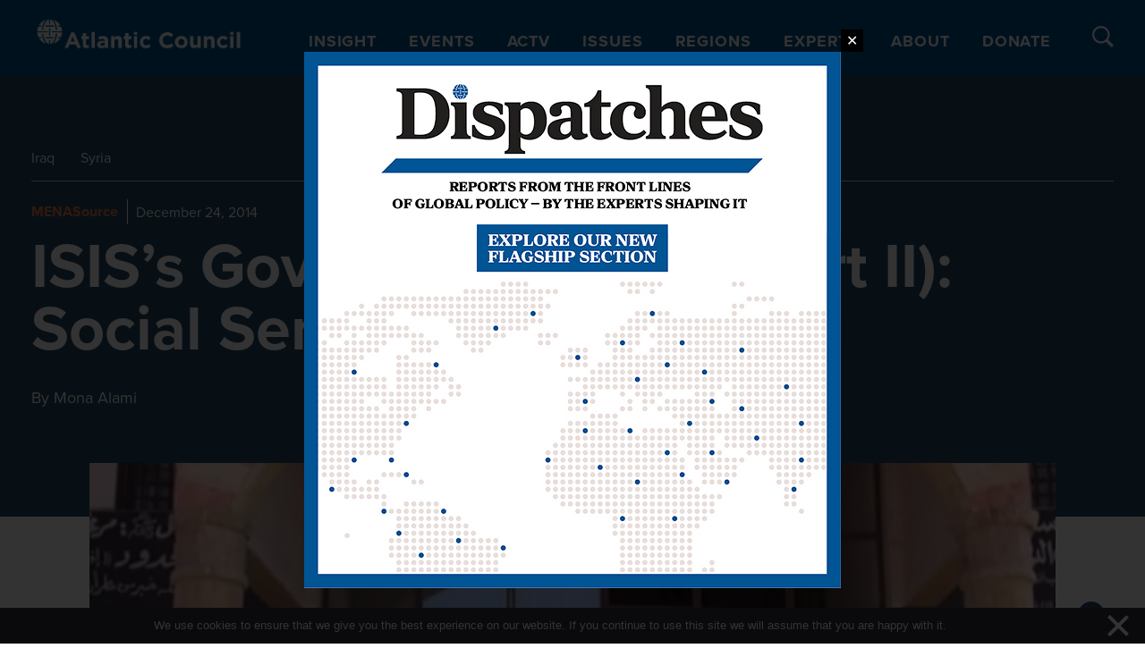

--- FILE ---
content_type: text/html; charset=UTF-8
request_url: https://www.atlanticcouncil.org/blogs/menasource/isis-s-governance-crisis-part-ii-social-services/
body_size: 55684
content:

<!DOCTYPE html>
<html lang="en-US">

<head>
  <meta charset="UTF-8"><script type="text/javascript">(window.NREUM||(NREUM={})).init={privacy:{cookies_enabled:true},ajax:{deny_list:["bam.nr-data.net"]},feature_flags:["soft_nav"],distributed_tracing:{enabled:true}};(window.NREUM||(NREUM={})).loader_config={agentID:"1386092497",accountID:"4015753",trustKey:"66686",xpid:"UAYGVFFWCxABVllbBgQOU1UH",licenseKey:"NRJS-7d9c53af9425c732ede",applicationID:"1289159516",browserID:"1386092497"};;/*! For license information please see nr-loader-spa-1.308.0.min.js.LICENSE.txt */
(()=>{var e,t,r={384:(e,t,r)=>{"use strict";r.d(t,{NT:()=>a,US:()=>u,Zm:()=>o,bQ:()=>d,dV:()=>c,pV:()=>l});var n=r(6154),i=r(1863),s=r(1910);const a={beacon:"bam.nr-data.net",errorBeacon:"bam.nr-data.net"};function o(){return n.gm.NREUM||(n.gm.NREUM={}),void 0===n.gm.newrelic&&(n.gm.newrelic=n.gm.NREUM),n.gm.NREUM}function c(){let e=o();return e.o||(e.o={ST:n.gm.setTimeout,SI:n.gm.setImmediate||n.gm.setInterval,CT:n.gm.clearTimeout,XHR:n.gm.XMLHttpRequest,REQ:n.gm.Request,EV:n.gm.Event,PR:n.gm.Promise,MO:n.gm.MutationObserver,FETCH:n.gm.fetch,WS:n.gm.WebSocket},(0,s.i)(...Object.values(e.o))),e}function d(e,t){let r=o();r.initializedAgents??={},t.initializedAt={ms:(0,i.t)(),date:new Date},r.initializedAgents[e]=t}function u(e,t){o()[e]=t}function l(){return function(){let e=o();const t=e.info||{};e.info={beacon:a.beacon,errorBeacon:a.errorBeacon,...t}}(),function(){let e=o();const t=e.init||{};e.init={...t}}(),c(),function(){let e=o();const t=e.loader_config||{};e.loader_config={...t}}(),o()}},782:(e,t,r)=>{"use strict";r.d(t,{T:()=>n});const n=r(860).K7.pageViewTiming},860:(e,t,r)=>{"use strict";r.d(t,{$J:()=>u,K7:()=>c,P3:()=>d,XX:()=>i,Yy:()=>o,df:()=>s,qY:()=>n,v4:()=>a});const n="events",i="jserrors",s="browser/blobs",a="rum",o="browser/logs",c={ajax:"ajax",genericEvents:"generic_events",jserrors:i,logging:"logging",metrics:"metrics",pageAction:"page_action",pageViewEvent:"page_view_event",pageViewTiming:"page_view_timing",sessionReplay:"session_replay",sessionTrace:"session_trace",softNav:"soft_navigations",spa:"spa"},d={[c.pageViewEvent]:1,[c.pageViewTiming]:2,[c.metrics]:3,[c.jserrors]:4,[c.spa]:5,[c.ajax]:6,[c.sessionTrace]:7,[c.softNav]:8,[c.sessionReplay]:9,[c.logging]:10,[c.genericEvents]:11},u={[c.pageViewEvent]:a,[c.pageViewTiming]:n,[c.ajax]:n,[c.spa]:n,[c.softNav]:n,[c.metrics]:i,[c.jserrors]:i,[c.sessionTrace]:s,[c.sessionReplay]:s,[c.logging]:o,[c.genericEvents]:"ins"}},944:(e,t,r)=>{"use strict";r.d(t,{R:()=>i});var n=r(3241);function i(e,t){"function"==typeof console.debug&&(console.debug("New Relic Warning: https://github.com/newrelic/newrelic-browser-agent/blob/main/docs/warning-codes.md#".concat(e),t),(0,n.W)({agentIdentifier:null,drained:null,type:"data",name:"warn",feature:"warn",data:{code:e,secondary:t}}))}},993:(e,t,r)=>{"use strict";r.d(t,{A$:()=>s,ET:()=>a,TZ:()=>o,p_:()=>i});var n=r(860);const i={ERROR:"ERROR",WARN:"WARN",INFO:"INFO",DEBUG:"DEBUG",TRACE:"TRACE"},s={OFF:0,ERROR:1,WARN:2,INFO:3,DEBUG:4,TRACE:5},a="log",o=n.K7.logging},1541:(e,t,r)=>{"use strict";r.d(t,{U:()=>i,f:()=>n});const n={MFE:"MFE",BA:"BA"};function i(e,t){if(2!==t?.harvestEndpointVersion)return{};const r=t.agentRef.runtime.appMetadata.agents[0].entityGuid;return e?{"source.id":e.id,"source.name":e.name,"source.type":e.type,"parent.id":e.parent?.id||r,"parent.type":e.parent?.type||n.BA}:{"entity.guid":r,appId:t.agentRef.info.applicationID}}},1687:(e,t,r)=>{"use strict";r.d(t,{Ak:()=>d,Ze:()=>h,x3:()=>u});var n=r(3241),i=r(7836),s=r(3606),a=r(860),o=r(2646);const c={};function d(e,t){const r={staged:!1,priority:a.P3[t]||0};l(e),c[e].get(t)||c[e].set(t,r)}function u(e,t){e&&c[e]&&(c[e].get(t)&&c[e].delete(t),p(e,t,!1),c[e].size&&f(e))}function l(e){if(!e)throw new Error("agentIdentifier required");c[e]||(c[e]=new Map)}function h(e="",t="feature",r=!1){if(l(e),!e||!c[e].get(t)||r)return p(e,t);c[e].get(t).staged=!0,f(e)}function f(e){const t=Array.from(c[e]);t.every(([e,t])=>t.staged)&&(t.sort((e,t)=>e[1].priority-t[1].priority),t.forEach(([t])=>{c[e].delete(t),p(e,t)}))}function p(e,t,r=!0){const a=e?i.ee.get(e):i.ee,c=s.i.handlers;if(!a.aborted&&a.backlog&&c){if((0,n.W)({agentIdentifier:e,type:"lifecycle",name:"drain",feature:t}),r){const e=a.backlog[t],r=c[t];if(r){for(let t=0;e&&t<e.length;++t)g(e[t],r);Object.entries(r).forEach(([e,t])=>{Object.values(t||{}).forEach(t=>{t[0]?.on&&t[0]?.context()instanceof o.y&&t[0].on(e,t[1])})})}}a.isolatedBacklog||delete c[t],a.backlog[t]=null,a.emit("drain-"+t,[])}}function g(e,t){var r=e[1];Object.values(t[r]||{}).forEach(t=>{var r=e[0];if(t[0]===r){var n=t[1],i=e[3],s=e[2];n.apply(i,s)}})}},1738:(e,t,r)=>{"use strict";r.d(t,{U:()=>f,Y:()=>h});var n=r(3241),i=r(9908),s=r(1863),a=r(944),o=r(5701),c=r(3969),d=r(8362),u=r(860),l=r(4261);function h(e,t,r,s){const h=s||r;!h||h[e]&&h[e]!==d.d.prototype[e]||(h[e]=function(){(0,i.p)(c.xV,["API/"+e+"/called"],void 0,u.K7.metrics,r.ee),(0,n.W)({agentIdentifier:r.agentIdentifier,drained:!!o.B?.[r.agentIdentifier],type:"data",name:"api",feature:l.Pl+e,data:{}});try{return t.apply(this,arguments)}catch(e){(0,a.R)(23,e)}})}function f(e,t,r,n,a){const o=e.info;null===r?delete o.jsAttributes[t]:o.jsAttributes[t]=r,(a||null===r)&&(0,i.p)(l.Pl+n,[(0,s.t)(),t,r],void 0,"session",e.ee)}},1741:(e,t,r)=>{"use strict";r.d(t,{W:()=>s});var n=r(944),i=r(4261);class s{#e(e,...t){if(this[e]!==s.prototype[e])return this[e](...t);(0,n.R)(35,e)}addPageAction(e,t){return this.#e(i.hG,e,t)}register(e){return this.#e(i.eY,e)}recordCustomEvent(e,t){return this.#e(i.fF,e,t)}setPageViewName(e,t){return this.#e(i.Fw,e,t)}setCustomAttribute(e,t,r){return this.#e(i.cD,e,t,r)}noticeError(e,t){return this.#e(i.o5,e,t)}setUserId(e,t=!1){return this.#e(i.Dl,e,t)}setApplicationVersion(e){return this.#e(i.nb,e)}setErrorHandler(e){return this.#e(i.bt,e)}addRelease(e,t){return this.#e(i.k6,e,t)}log(e,t){return this.#e(i.$9,e,t)}start(){return this.#e(i.d3)}finished(e){return this.#e(i.BL,e)}recordReplay(){return this.#e(i.CH)}pauseReplay(){return this.#e(i.Tb)}addToTrace(e){return this.#e(i.U2,e)}setCurrentRouteName(e){return this.#e(i.PA,e)}interaction(e){return this.#e(i.dT,e)}wrapLogger(e,t,r){return this.#e(i.Wb,e,t,r)}measure(e,t){return this.#e(i.V1,e,t)}consent(e){return this.#e(i.Pv,e)}}},1863:(e,t,r)=>{"use strict";function n(){return Math.floor(performance.now())}r.d(t,{t:()=>n})},1910:(e,t,r)=>{"use strict";r.d(t,{i:()=>s});var n=r(944);const i=new Map;function s(...e){return e.every(e=>{if(i.has(e))return i.get(e);const t="function"==typeof e?e.toString():"",r=t.includes("[native code]"),s=t.includes("nrWrapper");return r||s||(0,n.R)(64,e?.name||t),i.set(e,r),r})}},2555:(e,t,r)=>{"use strict";r.d(t,{D:()=>o,f:()=>a});var n=r(384),i=r(8122);const s={beacon:n.NT.beacon,errorBeacon:n.NT.errorBeacon,licenseKey:void 0,applicationID:void 0,sa:void 0,queueTime:void 0,applicationTime:void 0,ttGuid:void 0,user:void 0,account:void 0,product:void 0,extra:void 0,jsAttributes:{},userAttributes:void 0,atts:void 0,transactionName:void 0,tNamePlain:void 0};function a(e){try{return!!e.licenseKey&&!!e.errorBeacon&&!!e.applicationID}catch(e){return!1}}const o=e=>(0,i.a)(e,s)},2614:(e,t,r)=>{"use strict";r.d(t,{BB:()=>a,H3:()=>n,g:()=>d,iL:()=>c,tS:()=>o,uh:()=>i,wk:()=>s});const n="NRBA",i="SESSION",s=144e5,a=18e5,o={STARTED:"session-started",PAUSE:"session-pause",RESET:"session-reset",RESUME:"session-resume",UPDATE:"session-update"},c={SAME_TAB:"same-tab",CROSS_TAB:"cross-tab"},d={OFF:0,FULL:1,ERROR:2}},2646:(e,t,r)=>{"use strict";r.d(t,{y:()=>n});class n{constructor(e){this.contextId=e}}},2843:(e,t,r)=>{"use strict";r.d(t,{G:()=>s,u:()=>i});var n=r(3878);function i(e,t=!1,r,i){(0,n.DD)("visibilitychange",function(){if(t)return void("hidden"===document.visibilityState&&e());e(document.visibilityState)},r,i)}function s(e,t,r){(0,n.sp)("pagehide",e,t,r)}},3241:(e,t,r)=>{"use strict";r.d(t,{W:()=>s});var n=r(6154);const i="newrelic";function s(e={}){try{n.gm.dispatchEvent(new CustomEvent(i,{detail:e}))}catch(e){}}},3304:(e,t,r)=>{"use strict";r.d(t,{A:()=>s});var n=r(7836);const i=()=>{const e=new WeakSet;return(t,r)=>{if("object"==typeof r&&null!==r){if(e.has(r))return;e.add(r)}return r}};function s(e){try{return JSON.stringify(e,i())??""}catch(e){try{n.ee.emit("internal-error",[e])}catch(e){}return""}}},3333:(e,t,r)=>{"use strict";r.d(t,{$v:()=>u,TZ:()=>n,Xh:()=>c,Zp:()=>i,kd:()=>d,mq:()=>o,nf:()=>a,qN:()=>s});const n=r(860).K7.genericEvents,i=["auxclick","click","copy","keydown","paste","scrollend"],s=["focus","blur"],a=4,o=1e3,c=2e3,d=["PageAction","UserAction","BrowserPerformance"],u={RESOURCES:"experimental.resources",REGISTER:"register"}},3434:(e,t,r)=>{"use strict";r.d(t,{Jt:()=>s,YM:()=>d});var n=r(7836),i=r(5607);const s="nr@original:".concat(i.W),a=50;var o=Object.prototype.hasOwnProperty,c=!1;function d(e,t){return e||(e=n.ee),r.inPlace=function(e,t,n,i,s){n||(n="");const a="-"===n.charAt(0);for(let o=0;o<t.length;o++){const c=t[o],d=e[c];l(d)||(e[c]=r(d,a?c+n:n,i,c,s))}},r.flag=s,r;function r(t,r,n,c,d){return l(t)?t:(r||(r=""),nrWrapper[s]=t,function(e,t,r){if(Object.defineProperty&&Object.keys)try{return Object.keys(e).forEach(function(r){Object.defineProperty(t,r,{get:function(){return e[r]},set:function(t){return e[r]=t,t}})}),t}catch(e){u([e],r)}for(var n in e)o.call(e,n)&&(t[n]=e[n])}(t,nrWrapper,e),nrWrapper);function nrWrapper(){var s,o,l,h;let f;try{o=this,s=[...arguments],l="function"==typeof n?n(s,o):n||{}}catch(t){u([t,"",[s,o,c],l],e)}i(r+"start",[s,o,c],l,d);const p=performance.now();let g;try{return h=t.apply(o,s),g=performance.now(),h}catch(e){throw g=performance.now(),i(r+"err",[s,o,e],l,d),f=e,f}finally{const e=g-p,t={start:p,end:g,duration:e,isLongTask:e>=a,methodName:c,thrownError:f};t.isLongTask&&i("long-task",[t,o],l,d),i(r+"end",[s,o,h],l,d)}}}function i(r,n,i,s){if(!c||t){var a=c;c=!0;try{e.emit(r,n,i,t,s)}catch(t){u([t,r,n,i],e)}c=a}}}function u(e,t){t||(t=n.ee);try{t.emit("internal-error",e)}catch(e){}}function l(e){return!(e&&"function"==typeof e&&e.apply&&!e[s])}},3606:(e,t,r)=>{"use strict";r.d(t,{i:()=>s});var n=r(9908);s.on=a;var i=s.handlers={};function s(e,t,r,s){a(s||n.d,i,e,t,r)}function a(e,t,r,i,s){s||(s="feature"),e||(e=n.d);var a=t[s]=t[s]||{};(a[r]=a[r]||[]).push([e,i])}},3738:(e,t,r)=>{"use strict";r.d(t,{He:()=>i,Kp:()=>o,Lc:()=>d,Rz:()=>u,TZ:()=>n,bD:()=>s,d3:()=>a,jx:()=>l,sl:()=>h,uP:()=>c});const n=r(860).K7.sessionTrace,i="bstResource",s="resource",a="-start",o="-end",c="fn"+a,d="fn"+o,u="pushState",l=1e3,h=3e4},3785:(e,t,r)=>{"use strict";r.d(t,{R:()=>c,b:()=>d});var n=r(9908),i=r(1863),s=r(860),a=r(3969),o=r(993);function c(e,t,r={},c=o.p_.INFO,d=!0,u,l=(0,i.t)()){(0,n.p)(a.xV,["API/logging/".concat(c.toLowerCase(),"/called")],void 0,s.K7.metrics,e),(0,n.p)(o.ET,[l,t,r,c,d,u],void 0,s.K7.logging,e)}function d(e){return"string"==typeof e&&Object.values(o.p_).some(t=>t===e.toUpperCase().trim())}},3878:(e,t,r)=>{"use strict";function n(e,t){return{capture:e,passive:!1,signal:t}}function i(e,t,r=!1,i){window.addEventListener(e,t,n(r,i))}function s(e,t,r=!1,i){document.addEventListener(e,t,n(r,i))}r.d(t,{DD:()=>s,jT:()=>n,sp:()=>i})},3962:(e,t,r)=>{"use strict";r.d(t,{AM:()=>a,O2:()=>l,OV:()=>s,Qu:()=>h,TZ:()=>c,ih:()=>f,pP:()=>o,t1:()=>u,tC:()=>i,wD:()=>d});var n=r(860);const i=["click","keydown","submit"],s="popstate",a="api",o="initialPageLoad",c=n.K7.softNav,d=5e3,u=500,l={INITIAL_PAGE_LOAD:"",ROUTE_CHANGE:1,UNSPECIFIED:2},h={INTERACTION:1,AJAX:2,CUSTOM_END:3,CUSTOM_TRACER:4},f={IP:"in progress",PF:"pending finish",FIN:"finished",CAN:"cancelled"}},3969:(e,t,r)=>{"use strict";r.d(t,{TZ:()=>n,XG:()=>o,rs:()=>i,xV:()=>a,z_:()=>s});const n=r(860).K7.metrics,i="sm",s="cm",a="storeSupportabilityMetrics",o="storeEventMetrics"},4234:(e,t,r)=>{"use strict";r.d(t,{W:()=>s});var n=r(7836),i=r(1687);class s{constructor(e,t){this.agentIdentifier=e,this.ee=n.ee.get(e),this.featureName=t,this.blocked=!1}deregisterDrain(){(0,i.x3)(this.agentIdentifier,this.featureName)}}},4261:(e,t,r)=>{"use strict";r.d(t,{$9:()=>u,BL:()=>c,CH:()=>p,Dl:()=>R,Fw:()=>w,PA:()=>v,Pl:()=>n,Pv:()=>A,Tb:()=>h,U2:()=>a,V1:()=>E,Wb:()=>T,bt:()=>y,cD:()=>b,d3:()=>x,dT:()=>d,eY:()=>g,fF:()=>f,hG:()=>s,hw:()=>i,k6:()=>o,nb:()=>m,o5:()=>l});const n="api-",i=n+"ixn-",s="addPageAction",a="addToTrace",o="addRelease",c="finished",d="interaction",u="log",l="noticeError",h="pauseReplay",f="recordCustomEvent",p="recordReplay",g="register",m="setApplicationVersion",v="setCurrentRouteName",b="setCustomAttribute",y="setErrorHandler",w="setPageViewName",R="setUserId",x="start",T="wrapLogger",E="measure",A="consent"},5205:(e,t,r)=>{"use strict";r.d(t,{j:()=>S});var n=r(384),i=r(1741);var s=r(2555),a=r(3333);const o=e=>{if(!e||"string"!=typeof e)return!1;try{document.createDocumentFragment().querySelector(e)}catch{return!1}return!0};var c=r(2614),d=r(944),u=r(8122);const l="[data-nr-mask]",h=e=>(0,u.a)(e,(()=>{const e={feature_flags:[],experimental:{allow_registered_children:!1,resources:!1},mask_selector:"*",block_selector:"[data-nr-block]",mask_input_options:{color:!1,date:!1,"datetime-local":!1,email:!1,month:!1,number:!1,range:!1,search:!1,tel:!1,text:!1,time:!1,url:!1,week:!1,textarea:!1,select:!1,password:!0}};return{ajax:{deny_list:void 0,block_internal:!0,enabled:!0,autoStart:!0},api:{get allow_registered_children(){return e.feature_flags.includes(a.$v.REGISTER)||e.experimental.allow_registered_children},set allow_registered_children(t){e.experimental.allow_registered_children=t},duplicate_registered_data:!1},browser_consent_mode:{enabled:!1},distributed_tracing:{enabled:void 0,exclude_newrelic_header:void 0,cors_use_newrelic_header:void 0,cors_use_tracecontext_headers:void 0,allowed_origins:void 0},get feature_flags(){return e.feature_flags},set feature_flags(t){e.feature_flags=t},generic_events:{enabled:!0,autoStart:!0},harvest:{interval:30},jserrors:{enabled:!0,autoStart:!0},logging:{enabled:!0,autoStart:!0},metrics:{enabled:!0,autoStart:!0},obfuscate:void 0,page_action:{enabled:!0},page_view_event:{enabled:!0,autoStart:!0},page_view_timing:{enabled:!0,autoStart:!0},performance:{capture_marks:!1,capture_measures:!1,capture_detail:!0,resources:{get enabled(){return e.feature_flags.includes(a.$v.RESOURCES)||e.experimental.resources},set enabled(t){e.experimental.resources=t},asset_types:[],first_party_domains:[],ignore_newrelic:!0}},privacy:{cookies_enabled:!0},proxy:{assets:void 0,beacon:void 0},session:{expiresMs:c.wk,inactiveMs:c.BB},session_replay:{autoStart:!0,enabled:!1,preload:!1,sampling_rate:10,error_sampling_rate:100,collect_fonts:!1,inline_images:!1,fix_stylesheets:!0,mask_all_inputs:!0,get mask_text_selector(){return e.mask_selector},set mask_text_selector(t){o(t)?e.mask_selector="".concat(t,",").concat(l):""===t||null===t?e.mask_selector=l:(0,d.R)(5,t)},get block_class(){return"nr-block"},get ignore_class(){return"nr-ignore"},get mask_text_class(){return"nr-mask"},get block_selector(){return e.block_selector},set block_selector(t){o(t)?e.block_selector+=",".concat(t):""!==t&&(0,d.R)(6,t)},get mask_input_options(){return e.mask_input_options},set mask_input_options(t){t&&"object"==typeof t?e.mask_input_options={...t,password:!0}:(0,d.R)(7,t)}},session_trace:{enabled:!0,autoStart:!0},soft_navigations:{enabled:!0,autoStart:!0},spa:{enabled:!0,autoStart:!0},ssl:void 0,user_actions:{enabled:!0,elementAttributes:["id","className","tagName","type"]}}})());var f=r(6154),p=r(9324);let g=0;const m={buildEnv:p.F3,distMethod:p.Xs,version:p.xv,originTime:f.WN},v={consented:!1},b={appMetadata:{},get consented(){return this.session?.state?.consent||v.consented},set consented(e){v.consented=e},customTransaction:void 0,denyList:void 0,disabled:!1,harvester:void 0,isolatedBacklog:!1,isRecording:!1,loaderType:void 0,maxBytes:3e4,obfuscator:void 0,onerror:void 0,ptid:void 0,releaseIds:{},session:void 0,timeKeeper:void 0,registeredEntities:[],jsAttributesMetadata:{bytes:0},get harvestCount(){return++g}},y=e=>{const t=(0,u.a)(e,b),r=Object.keys(m).reduce((e,t)=>(e[t]={value:m[t],writable:!1,configurable:!0,enumerable:!0},e),{});return Object.defineProperties(t,r)};var w=r(5701);const R=e=>{const t=e.startsWith("http");e+="/",r.p=t?e:"https://"+e};var x=r(7836),T=r(3241);const E={accountID:void 0,trustKey:void 0,agentID:void 0,licenseKey:void 0,applicationID:void 0,xpid:void 0},A=e=>(0,u.a)(e,E),_=new Set;function S(e,t={},r,a){let{init:o,info:c,loader_config:d,runtime:u={},exposed:l=!0}=t;if(!c){const e=(0,n.pV)();o=e.init,c=e.info,d=e.loader_config}e.init=h(o||{}),e.loader_config=A(d||{}),c.jsAttributes??={},f.bv&&(c.jsAttributes.isWorker=!0),e.info=(0,s.D)(c);const p=e.init,g=[c.beacon,c.errorBeacon];_.has(e.agentIdentifier)||(p.proxy.assets&&(R(p.proxy.assets),g.push(p.proxy.assets)),p.proxy.beacon&&g.push(p.proxy.beacon),e.beacons=[...g],function(e){const t=(0,n.pV)();Object.getOwnPropertyNames(i.W.prototype).forEach(r=>{const n=i.W.prototype[r];if("function"!=typeof n||"constructor"===n)return;let s=t[r];e[r]&&!1!==e.exposed&&"micro-agent"!==e.runtime?.loaderType&&(t[r]=(...t)=>{const n=e[r](...t);return s?s(...t):n})})}(e),(0,n.US)("activatedFeatures",w.B)),u.denyList=[...p.ajax.deny_list||[],...p.ajax.block_internal?g:[]],u.ptid=e.agentIdentifier,u.loaderType=r,e.runtime=y(u),_.has(e.agentIdentifier)||(e.ee=x.ee.get(e.agentIdentifier),e.exposed=l,(0,T.W)({agentIdentifier:e.agentIdentifier,drained:!!w.B?.[e.agentIdentifier],type:"lifecycle",name:"initialize",feature:void 0,data:e.config})),_.add(e.agentIdentifier)}},5270:(e,t,r)=>{"use strict";r.d(t,{Aw:()=>a,SR:()=>s,rF:()=>o});var n=r(384),i=r(7767);function s(e){return!!(0,n.dV)().o.MO&&(0,i.V)(e)&&!0===e?.session_trace.enabled}function a(e){return!0===e?.session_replay.preload&&s(e)}function o(e,t){try{if("string"==typeof t?.type){if("password"===t.type.toLowerCase())return"*".repeat(e?.length||0);if(void 0!==t?.dataset?.nrUnmask||t?.classList?.contains("nr-unmask"))return e}}catch(e){}return"string"==typeof e?e.replace(/[\S]/g,"*"):"*".repeat(e?.length||0)}},5289:(e,t,r)=>{"use strict";r.d(t,{GG:()=>a,Qr:()=>c,sB:()=>o});var n=r(3878),i=r(6389);function s(){return"undefined"==typeof document||"complete"===document.readyState}function a(e,t){if(s())return e();const r=(0,i.J)(e),a=setInterval(()=>{s()&&(clearInterval(a),r())},500);(0,n.sp)("load",r,t)}function o(e){if(s())return e();(0,n.DD)("DOMContentLoaded",e)}function c(e){if(s())return e();(0,n.sp)("popstate",e)}},5607:(e,t,r)=>{"use strict";r.d(t,{W:()=>n});const n=(0,r(9566).bz)()},5701:(e,t,r)=>{"use strict";r.d(t,{B:()=>s,t:()=>a});var n=r(3241);const i=new Set,s={};function a(e,t){const r=t.agentIdentifier;s[r]??={},e&&"object"==typeof e&&(i.has(r)||(t.ee.emit("rumresp",[e]),s[r]=e,i.add(r),(0,n.W)({agentIdentifier:r,loaded:!0,drained:!0,type:"lifecycle",name:"load",feature:void 0,data:e})))}},6154:(e,t,r)=>{"use strict";r.d(t,{OF:()=>d,RI:()=>i,WN:()=>h,bv:()=>s,eN:()=>f,gm:()=>a,lR:()=>l,m:()=>c,mw:()=>o,sb:()=>u});var n=r(1863);const i="undefined"!=typeof window&&!!window.document,s="undefined"!=typeof WorkerGlobalScope&&("undefined"!=typeof self&&self instanceof WorkerGlobalScope&&self.navigator instanceof WorkerNavigator||"undefined"!=typeof globalThis&&globalThis instanceof WorkerGlobalScope&&globalThis.navigator instanceof WorkerNavigator),a=i?window:"undefined"!=typeof WorkerGlobalScope&&("undefined"!=typeof self&&self instanceof WorkerGlobalScope&&self||"undefined"!=typeof globalThis&&globalThis instanceof WorkerGlobalScope&&globalThis),o=Boolean("hidden"===a?.document?.visibilityState),c=""+a?.location,d=/iPad|iPhone|iPod/.test(a.navigator?.userAgent),u=d&&"undefined"==typeof SharedWorker,l=(()=>{const e=a.navigator?.userAgent?.match(/Firefox[/\s](\d+\.\d+)/);return Array.isArray(e)&&e.length>=2?+e[1]:0})(),h=Date.now()-(0,n.t)(),f=()=>"undefined"!=typeof PerformanceNavigationTiming&&a?.performance?.getEntriesByType("navigation")?.[0]?.responseStart},6344:(e,t,r)=>{"use strict";r.d(t,{BB:()=>u,Qb:()=>l,TZ:()=>i,Ug:()=>a,Vh:()=>s,_s:()=>o,bc:()=>d,yP:()=>c});var n=r(2614);const i=r(860).K7.sessionReplay,s="errorDuringReplay",a=.12,o={DomContentLoaded:0,Load:1,FullSnapshot:2,IncrementalSnapshot:3,Meta:4,Custom:5},c={[n.g.ERROR]:15e3,[n.g.FULL]:3e5,[n.g.OFF]:0},d={RESET:{message:"Session was reset",sm:"Reset"},IMPORT:{message:"Recorder failed to import",sm:"Import"},TOO_MANY:{message:"429: Too Many Requests",sm:"Too-Many"},TOO_BIG:{message:"Payload was too large",sm:"Too-Big"},CROSS_TAB:{message:"Session Entity was set to OFF on another tab",sm:"Cross-Tab"},ENTITLEMENTS:{message:"Session Replay is not allowed and will not be started",sm:"Entitlement"}},u=5e3,l={API:"api",RESUME:"resume",SWITCH_TO_FULL:"switchToFull",INITIALIZE:"initialize",PRELOAD:"preload"}},6389:(e,t,r)=>{"use strict";function n(e,t=500,r={}){const n=r?.leading||!1;let i;return(...r)=>{n&&void 0===i&&(e.apply(this,r),i=setTimeout(()=>{i=clearTimeout(i)},t)),n||(clearTimeout(i),i=setTimeout(()=>{e.apply(this,r)},t))}}function i(e){let t=!1;return(...r)=>{t||(t=!0,e.apply(this,r))}}r.d(t,{J:()=>i,s:()=>n})},6630:(e,t,r)=>{"use strict";r.d(t,{T:()=>n});const n=r(860).K7.pageViewEvent},6774:(e,t,r)=>{"use strict";r.d(t,{T:()=>n});const n=r(860).K7.jserrors},7295:(e,t,r)=>{"use strict";r.d(t,{Xv:()=>a,gX:()=>i,iW:()=>s});var n=[];function i(e){if(!e||s(e))return!1;if(0===n.length)return!0;if("*"===n[0].hostname)return!1;for(var t=0;t<n.length;t++){var r=n[t];if(r.hostname.test(e.hostname)&&r.pathname.test(e.pathname))return!1}return!0}function s(e){return void 0===e.hostname}function a(e){if(n=[],e&&e.length)for(var t=0;t<e.length;t++){let r=e[t];if(!r)continue;if("*"===r)return void(n=[{hostname:"*"}]);0===r.indexOf("http://")?r=r.substring(7):0===r.indexOf("https://")&&(r=r.substring(8));const i=r.indexOf("/");let s,a;i>0?(s=r.substring(0,i),a=r.substring(i)):(s=r,a="*");let[c]=s.split(":");n.push({hostname:o(c),pathname:o(a,!0)})}}function o(e,t=!1){const r=e.replace(/[.+?^${}()|[\]\\]/g,e=>"\\"+e).replace(/\*/g,".*?");return new RegExp((t?"^":"")+r+"$")}},7485:(e,t,r)=>{"use strict";r.d(t,{D:()=>i});var n=r(6154);function i(e){if(0===(e||"").indexOf("data:"))return{protocol:"data"};try{const t=new URL(e,location.href),r={port:t.port,hostname:t.hostname,pathname:t.pathname,search:t.search,protocol:t.protocol.slice(0,t.protocol.indexOf(":")),sameOrigin:t.protocol===n.gm?.location?.protocol&&t.host===n.gm?.location?.host};return r.port&&""!==r.port||("http:"===t.protocol&&(r.port="80"),"https:"===t.protocol&&(r.port="443")),r.pathname&&""!==r.pathname?r.pathname.startsWith("/")||(r.pathname="/".concat(r.pathname)):r.pathname="/",r}catch(e){return{}}}},7699:(e,t,r)=>{"use strict";r.d(t,{It:()=>s,KC:()=>o,No:()=>i,qh:()=>a});var n=r(860);const i=16e3,s=1e6,a="SESSION_ERROR",o={[n.K7.logging]:!0,[n.K7.genericEvents]:!1,[n.K7.jserrors]:!1,[n.K7.ajax]:!1}},7767:(e,t,r)=>{"use strict";r.d(t,{V:()=>i});var n=r(6154);const i=e=>n.RI&&!0===e?.privacy.cookies_enabled},7836:(e,t,r)=>{"use strict";r.d(t,{P:()=>o,ee:()=>c});var n=r(384),i=r(8990),s=r(2646),a=r(5607);const o="nr@context:".concat(a.W),c=function e(t,r){var n={},a={},u={},l=!1;try{l=16===r.length&&d.initializedAgents?.[r]?.runtime.isolatedBacklog}catch(e){}var h={on:p,addEventListener:p,removeEventListener:function(e,t){var r=n[e];if(!r)return;for(var i=0;i<r.length;i++)r[i]===t&&r.splice(i,1)},emit:function(e,r,n,i,s){!1!==s&&(s=!0);if(c.aborted&&!i)return;t&&s&&t.emit(e,r,n);var o=f(n);g(e).forEach(e=>{e.apply(o,r)});var d=v()[a[e]];d&&d.push([h,e,r,o]);return o},get:m,listeners:g,context:f,buffer:function(e,t){const r=v();if(t=t||"feature",h.aborted)return;Object.entries(e||{}).forEach(([e,n])=>{a[n]=t,t in r||(r[t]=[])})},abort:function(){h._aborted=!0,Object.keys(h.backlog).forEach(e=>{delete h.backlog[e]})},isBuffering:function(e){return!!v()[a[e]]},debugId:r,backlog:l?{}:t&&"object"==typeof t.backlog?t.backlog:{},isolatedBacklog:l};return Object.defineProperty(h,"aborted",{get:()=>{let e=h._aborted||!1;return e||(t&&(e=t.aborted),e)}}),h;function f(e){return e&&e instanceof s.y?e:e?(0,i.I)(e,o,()=>new s.y(o)):new s.y(o)}function p(e,t){n[e]=g(e).concat(t)}function g(e){return n[e]||[]}function m(t){return u[t]=u[t]||e(h,t)}function v(){return h.backlog}}(void 0,"globalEE"),d=(0,n.Zm)();d.ee||(d.ee=c)},8122:(e,t,r)=>{"use strict";r.d(t,{a:()=>i});var n=r(944);function i(e,t){try{if(!e||"object"!=typeof e)return(0,n.R)(3);if(!t||"object"!=typeof t)return(0,n.R)(4);const r=Object.create(Object.getPrototypeOf(t),Object.getOwnPropertyDescriptors(t)),s=0===Object.keys(r).length?e:r;for(let a in s)if(void 0!==e[a])try{if(null===e[a]){r[a]=null;continue}Array.isArray(e[a])&&Array.isArray(t[a])?r[a]=Array.from(new Set([...e[a],...t[a]])):"object"==typeof e[a]&&"object"==typeof t[a]?r[a]=i(e[a],t[a]):r[a]=e[a]}catch(e){r[a]||(0,n.R)(1,e)}return r}catch(e){(0,n.R)(2,e)}}},8139:(e,t,r)=>{"use strict";r.d(t,{u:()=>h});var n=r(7836),i=r(3434),s=r(8990),a=r(6154);const o={},c=a.gm.XMLHttpRequest,d="addEventListener",u="removeEventListener",l="nr@wrapped:".concat(n.P);function h(e){var t=function(e){return(e||n.ee).get("events")}(e);if(o[t.debugId]++)return t;o[t.debugId]=1;var r=(0,i.YM)(t,!0);function h(e){r.inPlace(e,[d,u],"-",p)}function p(e,t){return e[1]}return"getPrototypeOf"in Object&&(a.RI&&f(document,h),c&&f(c.prototype,h),f(a.gm,h)),t.on(d+"-start",function(e,t){var n=e[1];if(null!==n&&("function"==typeof n||"object"==typeof n)&&"newrelic"!==e[0]){var i=(0,s.I)(n,l,function(){var e={object:function(){if("function"!=typeof n.handleEvent)return;return n.handleEvent.apply(n,arguments)},function:n}[typeof n];return e?r(e,"fn-",null,e.name||"anonymous"):n});this.wrapped=e[1]=i}}),t.on(u+"-start",function(e){e[1]=this.wrapped||e[1]}),t}function f(e,t,...r){let n=e;for(;"object"==typeof n&&!Object.prototype.hasOwnProperty.call(n,d);)n=Object.getPrototypeOf(n);n&&t(n,...r)}},8362:(e,t,r)=>{"use strict";r.d(t,{d:()=>s});var n=r(9566),i=r(1741);class s extends i.W{agentIdentifier=(0,n.LA)(16)}},8374:(e,t,r)=>{r.nc=(()=>{try{return document?.currentScript?.nonce}catch(e){}return""})()},8990:(e,t,r)=>{"use strict";r.d(t,{I:()=>i});var n=Object.prototype.hasOwnProperty;function i(e,t,r){if(n.call(e,t))return e[t];var i=r();if(Object.defineProperty&&Object.keys)try{return Object.defineProperty(e,t,{value:i,writable:!0,enumerable:!1}),i}catch(e){}return e[t]=i,i}},9119:(e,t,r)=>{"use strict";r.d(t,{L:()=>s});var n=/([^?#]*)[^#]*(#[^?]*|$).*/,i=/([^?#]*)().*/;function s(e,t){return e?e.replace(t?n:i,"$1$2"):e}},9300:(e,t,r)=>{"use strict";r.d(t,{T:()=>n});const n=r(860).K7.ajax},9324:(e,t,r)=>{"use strict";r.d(t,{AJ:()=>a,F3:()=>i,Xs:()=>s,Yq:()=>o,xv:()=>n});const n="1.308.0",i="PROD",s="CDN",a="@newrelic/rrweb",o="1.0.1"},9566:(e,t,r)=>{"use strict";r.d(t,{LA:()=>o,ZF:()=>c,bz:()=>a,el:()=>d});var n=r(6154);const i="xxxxxxxx-xxxx-4xxx-yxxx-xxxxxxxxxxxx";function s(e,t){return e?15&e[t]:16*Math.random()|0}function a(){const e=n.gm?.crypto||n.gm?.msCrypto;let t,r=0;return e&&e.getRandomValues&&(t=e.getRandomValues(new Uint8Array(30))),i.split("").map(e=>"x"===e?s(t,r++).toString(16):"y"===e?(3&s()|8).toString(16):e).join("")}function o(e){const t=n.gm?.crypto||n.gm?.msCrypto;let r,i=0;t&&t.getRandomValues&&(r=t.getRandomValues(new Uint8Array(e)));const a=[];for(var o=0;o<e;o++)a.push(s(r,i++).toString(16));return a.join("")}function c(){return o(16)}function d(){return o(32)}},9908:(e,t,r)=>{"use strict";r.d(t,{d:()=>n,p:()=>i});var n=r(7836).ee.get("handle");function i(e,t,r,i,s){s?(s.buffer([e],i),s.emit(e,t,r)):(n.buffer([e],i),n.emit(e,t,r))}}},n={};function i(e){var t=n[e];if(void 0!==t)return t.exports;var s=n[e]={exports:{}};return r[e](s,s.exports,i),s.exports}i.m=r,i.d=(e,t)=>{for(var r in t)i.o(t,r)&&!i.o(e,r)&&Object.defineProperty(e,r,{enumerable:!0,get:t[r]})},i.f={},i.e=e=>Promise.all(Object.keys(i.f).reduce((t,r)=>(i.f[r](e,t),t),[])),i.u=e=>({212:"nr-spa-compressor",249:"nr-spa-recorder",478:"nr-spa"}[e]+"-1.308.0.min.js"),i.o=(e,t)=>Object.prototype.hasOwnProperty.call(e,t),e={},t="NRBA-1.308.0.PROD:",i.l=(r,n,s,a)=>{if(e[r])e[r].push(n);else{var o,c;if(void 0!==s)for(var d=document.getElementsByTagName("script"),u=0;u<d.length;u++){var l=d[u];if(l.getAttribute("src")==r||l.getAttribute("data-webpack")==t+s){o=l;break}}if(!o){c=!0;var h={478:"sha512-RSfSVnmHk59T/uIPbdSE0LPeqcEdF4/+XhfJdBuccH5rYMOEZDhFdtnh6X6nJk7hGpzHd9Ujhsy7lZEz/ORYCQ==",249:"sha512-ehJXhmntm85NSqW4MkhfQqmeKFulra3klDyY0OPDUE+sQ3GokHlPh1pmAzuNy//3j4ac6lzIbmXLvGQBMYmrkg==",212:"sha512-B9h4CR46ndKRgMBcK+j67uSR2RCnJfGefU+A7FrgR/k42ovXy5x/MAVFiSvFxuVeEk/pNLgvYGMp1cBSK/G6Fg=="};(o=document.createElement("script")).charset="utf-8",i.nc&&o.setAttribute("nonce",i.nc),o.setAttribute("data-webpack",t+s),o.src=r,0!==o.src.indexOf(window.location.origin+"/")&&(o.crossOrigin="anonymous"),h[a]&&(o.integrity=h[a])}e[r]=[n];var f=(t,n)=>{o.onerror=o.onload=null,clearTimeout(p);var i=e[r];if(delete e[r],o.parentNode&&o.parentNode.removeChild(o),i&&i.forEach(e=>e(n)),t)return t(n)},p=setTimeout(f.bind(null,void 0,{type:"timeout",target:o}),12e4);o.onerror=f.bind(null,o.onerror),o.onload=f.bind(null,o.onload),c&&document.head.appendChild(o)}},i.r=e=>{"undefined"!=typeof Symbol&&Symbol.toStringTag&&Object.defineProperty(e,Symbol.toStringTag,{value:"Module"}),Object.defineProperty(e,"__esModule",{value:!0})},i.p="https://js-agent.newrelic.com/",(()=>{var e={38:0,788:0};i.f.j=(t,r)=>{var n=i.o(e,t)?e[t]:void 0;if(0!==n)if(n)r.push(n[2]);else{var s=new Promise((r,i)=>n=e[t]=[r,i]);r.push(n[2]=s);var a=i.p+i.u(t),o=new Error;i.l(a,r=>{if(i.o(e,t)&&(0!==(n=e[t])&&(e[t]=void 0),n)){var s=r&&("load"===r.type?"missing":r.type),a=r&&r.target&&r.target.src;o.message="Loading chunk "+t+" failed: ("+s+": "+a+")",o.name="ChunkLoadError",o.type=s,o.request=a,n[1](o)}},"chunk-"+t,t)}};var t=(t,r)=>{var n,s,[a,o,c]=r,d=0;if(a.some(t=>0!==e[t])){for(n in o)i.o(o,n)&&(i.m[n]=o[n]);if(c)c(i)}for(t&&t(r);d<a.length;d++)s=a[d],i.o(e,s)&&e[s]&&e[s][0](),e[s]=0},r=self["webpackChunk:NRBA-1.308.0.PROD"]=self["webpackChunk:NRBA-1.308.0.PROD"]||[];r.forEach(t.bind(null,0)),r.push=t.bind(null,r.push.bind(r))})(),(()=>{"use strict";i(8374);var e=i(8362),t=i(860);const r=Object.values(t.K7);var n=i(5205);var s=i(9908),a=i(1863),o=i(4261),c=i(1738);var d=i(1687),u=i(4234),l=i(5289),h=i(6154),f=i(944),p=i(5270),g=i(7767),m=i(6389),v=i(7699);class b extends u.W{constructor(e,t){super(e.agentIdentifier,t),this.agentRef=e,this.abortHandler=void 0,this.featAggregate=void 0,this.loadedSuccessfully=void 0,this.onAggregateImported=new Promise(e=>{this.loadedSuccessfully=e}),this.deferred=Promise.resolve(),!1===e.init[this.featureName].autoStart?this.deferred=new Promise((t,r)=>{this.ee.on("manual-start-all",(0,m.J)(()=>{(0,d.Ak)(e.agentIdentifier,this.featureName),t()}))}):(0,d.Ak)(e.agentIdentifier,t)}importAggregator(e,t,r={}){if(this.featAggregate)return;const n=async()=>{let n;await this.deferred;try{if((0,g.V)(e.init)){const{setupAgentSession:t}=await i.e(478).then(i.bind(i,8766));n=t(e)}}catch(e){(0,f.R)(20,e),this.ee.emit("internal-error",[e]),(0,s.p)(v.qh,[e],void 0,this.featureName,this.ee)}try{if(!this.#t(this.featureName,n,e.init))return(0,d.Ze)(this.agentIdentifier,this.featureName),void this.loadedSuccessfully(!1);const{Aggregate:i}=await t();this.featAggregate=new i(e,r),e.runtime.harvester.initializedAggregates.push(this.featAggregate),this.loadedSuccessfully(!0)}catch(e){(0,f.R)(34,e),this.abortHandler?.(),(0,d.Ze)(this.agentIdentifier,this.featureName,!0),this.loadedSuccessfully(!1),this.ee&&this.ee.abort()}};h.RI?(0,l.GG)(()=>n(),!0):n()}#t(e,r,n){if(this.blocked)return!1;switch(e){case t.K7.sessionReplay:return(0,p.SR)(n)&&!!r;case t.K7.sessionTrace:return!!r;default:return!0}}}var y=i(6630),w=i(2614),R=i(3241);class x extends b{static featureName=y.T;constructor(e){var t;super(e,y.T),this.setupInspectionEvents(e.agentIdentifier),t=e,(0,c.Y)(o.Fw,function(e,r){"string"==typeof e&&("/"!==e.charAt(0)&&(e="/"+e),t.runtime.customTransaction=(r||"http://custom.transaction")+e,(0,s.p)(o.Pl+o.Fw,[(0,a.t)()],void 0,void 0,t.ee))},t),this.importAggregator(e,()=>i.e(478).then(i.bind(i,2467)))}setupInspectionEvents(e){const t=(t,r)=>{t&&(0,R.W)({agentIdentifier:e,timeStamp:t.timeStamp,loaded:"complete"===t.target.readyState,type:"window",name:r,data:t.target.location+""})};(0,l.sB)(e=>{t(e,"DOMContentLoaded")}),(0,l.GG)(e=>{t(e,"load")}),(0,l.Qr)(e=>{t(e,"navigate")}),this.ee.on(w.tS.UPDATE,(t,r)=>{(0,R.W)({agentIdentifier:e,type:"lifecycle",name:"session",data:r})})}}var T=i(384);class E extends e.d{constructor(e){var t;(super(),h.gm)?(this.features={},(0,T.bQ)(this.agentIdentifier,this),this.desiredFeatures=new Set(e.features||[]),this.desiredFeatures.add(x),(0,n.j)(this,e,e.loaderType||"agent"),t=this,(0,c.Y)(o.cD,function(e,r,n=!1){if("string"==typeof e){if(["string","number","boolean"].includes(typeof r)||null===r)return(0,c.U)(t,e,r,o.cD,n);(0,f.R)(40,typeof r)}else(0,f.R)(39,typeof e)},t),function(e){(0,c.Y)(o.Dl,function(t,r=!1){if("string"!=typeof t&&null!==t)return void(0,f.R)(41,typeof t);const n=e.info.jsAttributes["enduser.id"];r&&null!=n&&n!==t?(0,s.p)(o.Pl+"setUserIdAndResetSession",[t],void 0,"session",e.ee):(0,c.U)(e,"enduser.id",t,o.Dl,!0)},e)}(this),function(e){(0,c.Y)(o.nb,function(t){if("string"==typeof t||null===t)return(0,c.U)(e,"application.version",t,o.nb,!1);(0,f.R)(42,typeof t)},e)}(this),function(e){(0,c.Y)(o.d3,function(){e.ee.emit("manual-start-all")},e)}(this),function(e){(0,c.Y)(o.Pv,function(t=!0){if("boolean"==typeof t){if((0,s.p)(o.Pl+o.Pv,[t],void 0,"session",e.ee),e.runtime.consented=t,t){const t=e.features.page_view_event;t.onAggregateImported.then(e=>{const r=t.featAggregate;e&&!r.sentRum&&r.sendRum()})}}else(0,f.R)(65,typeof t)},e)}(this),this.run()):(0,f.R)(21)}get config(){return{info:this.info,init:this.init,loader_config:this.loader_config,runtime:this.runtime}}get api(){return this}run(){try{const e=function(e){const t={};return r.forEach(r=>{t[r]=!!e[r]?.enabled}),t}(this.init),n=[...this.desiredFeatures];n.sort((e,r)=>t.P3[e.featureName]-t.P3[r.featureName]),n.forEach(r=>{if(!e[r.featureName]&&r.featureName!==t.K7.pageViewEvent)return;if(r.featureName===t.K7.spa)return void(0,f.R)(67);const n=function(e){switch(e){case t.K7.ajax:return[t.K7.jserrors];case t.K7.sessionTrace:return[t.K7.ajax,t.K7.pageViewEvent];case t.K7.sessionReplay:return[t.K7.sessionTrace];case t.K7.pageViewTiming:return[t.K7.pageViewEvent];default:return[]}}(r.featureName).filter(e=>!(e in this.features));n.length>0&&(0,f.R)(36,{targetFeature:r.featureName,missingDependencies:n}),this.features[r.featureName]=new r(this)})}catch(e){(0,f.R)(22,e);for(const e in this.features)this.features[e].abortHandler?.();const t=(0,T.Zm)();delete t.initializedAgents[this.agentIdentifier]?.features,delete this.sharedAggregator;return t.ee.get(this.agentIdentifier).abort(),!1}}}var A=i(2843),_=i(782);class S extends b{static featureName=_.T;constructor(e){super(e,_.T),h.RI&&((0,A.u)(()=>(0,s.p)("docHidden",[(0,a.t)()],void 0,_.T,this.ee),!0),(0,A.G)(()=>(0,s.p)("winPagehide",[(0,a.t)()],void 0,_.T,this.ee)),this.importAggregator(e,()=>i.e(478).then(i.bind(i,9917))))}}var O=i(3969);class I extends b{static featureName=O.TZ;constructor(e){super(e,O.TZ),h.RI&&document.addEventListener("securitypolicyviolation",e=>{(0,s.p)(O.xV,["Generic/CSPViolation/Detected"],void 0,this.featureName,this.ee)}),this.importAggregator(e,()=>i.e(478).then(i.bind(i,6555)))}}var N=i(6774),P=i(3878),k=i(3304);class D{constructor(e,t,r,n,i){this.name="UncaughtError",this.message="string"==typeof e?e:(0,k.A)(e),this.sourceURL=t,this.line=r,this.column=n,this.__newrelic=i}}function C(e){return M(e)?e:new D(void 0!==e?.message?e.message:e,e?.filename||e?.sourceURL,e?.lineno||e?.line,e?.colno||e?.col,e?.__newrelic,e?.cause)}function j(e){const t="Unhandled Promise Rejection: ";if(!e?.reason)return;if(M(e.reason)){try{e.reason.message.startsWith(t)||(e.reason.message=t+e.reason.message)}catch(e){}return C(e.reason)}const r=C(e.reason);return(r.message||"").startsWith(t)||(r.message=t+r.message),r}function L(e){if(e.error instanceof SyntaxError&&!/:\d+$/.test(e.error.stack?.trim())){const t=new D(e.message,e.filename,e.lineno,e.colno,e.error.__newrelic,e.cause);return t.name=SyntaxError.name,t}return M(e.error)?e.error:C(e)}function M(e){return e instanceof Error&&!!e.stack}function H(e,r,n,i,o=(0,a.t)()){"string"==typeof e&&(e=new Error(e)),(0,s.p)("err",[e,o,!1,r,n.runtime.isRecording,void 0,i],void 0,t.K7.jserrors,n.ee),(0,s.p)("uaErr",[],void 0,t.K7.genericEvents,n.ee)}var B=i(1541),K=i(993),W=i(3785);function U(e,{customAttributes:t={},level:r=K.p_.INFO}={},n,i,s=(0,a.t)()){(0,W.R)(n.ee,e,t,r,!1,i,s)}function F(e,r,n,i,c=(0,a.t)()){(0,s.p)(o.Pl+o.hG,[c,e,r,i],void 0,t.K7.genericEvents,n.ee)}function V(e,r,n,i,c=(0,a.t)()){const{start:d,end:u,customAttributes:l}=r||{},h={customAttributes:l||{}};if("object"!=typeof h.customAttributes||"string"!=typeof e||0===e.length)return void(0,f.R)(57);const p=(e,t)=>null==e?t:"number"==typeof e?e:e instanceof PerformanceMark?e.startTime:Number.NaN;if(h.start=p(d,0),h.end=p(u,c),Number.isNaN(h.start)||Number.isNaN(h.end))(0,f.R)(57);else{if(h.duration=h.end-h.start,!(h.duration<0))return(0,s.p)(o.Pl+o.V1,[h,e,i],void 0,t.K7.genericEvents,n.ee),h;(0,f.R)(58)}}function G(e,r={},n,i,c=(0,a.t)()){(0,s.p)(o.Pl+o.fF,[c,e,r,i],void 0,t.K7.genericEvents,n.ee)}function z(e){(0,c.Y)(o.eY,function(t){return Y(e,t)},e)}function Y(e,r,n){(0,f.R)(54,"newrelic.register"),r||={},r.type=B.f.MFE,r.licenseKey||=e.info.licenseKey,r.blocked=!1,r.parent=n||{},Array.isArray(r.tags)||(r.tags=[]);const i={};r.tags.forEach(e=>{"name"!==e&&"id"!==e&&(i["source.".concat(e)]=!0)}),r.isolated??=!0;let o=()=>{};const c=e.runtime.registeredEntities;if(!r.isolated){const e=c.find(({metadata:{target:{id:e}}})=>e===r.id&&!r.isolated);if(e)return e}const d=e=>{r.blocked=!0,o=e};function u(e){return"string"==typeof e&&!!e.trim()&&e.trim().length<501||"number"==typeof e}e.init.api.allow_registered_children||d((0,m.J)(()=>(0,f.R)(55))),u(r.id)&&u(r.name)||d((0,m.J)(()=>(0,f.R)(48,r)));const l={addPageAction:(t,n={})=>g(F,[t,{...i,...n},e],r),deregister:()=>{d((0,m.J)(()=>(0,f.R)(68)))},log:(t,n={})=>g(U,[t,{...n,customAttributes:{...i,...n.customAttributes||{}}},e],r),measure:(t,n={})=>g(V,[t,{...n,customAttributes:{...i,...n.customAttributes||{}}},e],r),noticeError:(t,n={})=>g(H,[t,{...i,...n},e],r),register:(t={})=>g(Y,[e,t],l.metadata.target),recordCustomEvent:(t,n={})=>g(G,[t,{...i,...n},e],r),setApplicationVersion:e=>p("application.version",e),setCustomAttribute:(e,t)=>p(e,t),setUserId:e=>p("enduser.id",e),metadata:{customAttributes:i,target:r}},h=()=>(r.blocked&&o(),r.blocked);h()||c.push(l);const p=(e,t)=>{h()||(i[e]=t)},g=(r,n,i)=>{if(h())return;const o=(0,a.t)();(0,s.p)(O.xV,["API/register/".concat(r.name,"/called")],void 0,t.K7.metrics,e.ee);try{if(e.init.api.duplicate_registered_data&&"register"!==r.name){let e=n;if(n[1]instanceof Object){const t={"child.id":i.id,"child.type":i.type};e="customAttributes"in n[1]?[n[0],{...n[1],customAttributes:{...n[1].customAttributes,...t}},...n.slice(2)]:[n[0],{...n[1],...t},...n.slice(2)]}r(...e,void 0,o)}return r(...n,i,o)}catch(e){(0,f.R)(50,e)}};return l}class Z extends b{static featureName=N.T;constructor(e){var t;super(e,N.T),t=e,(0,c.Y)(o.o5,(e,r)=>H(e,r,t),t),function(e){(0,c.Y)(o.bt,function(t){e.runtime.onerror=t},e)}(e),function(e){let t=0;(0,c.Y)(o.k6,function(e,r){++t>10||(this.runtime.releaseIds[e.slice(-200)]=(""+r).slice(-200))},e)}(e),z(e);try{this.removeOnAbort=new AbortController}catch(e){}this.ee.on("internal-error",(t,r)=>{this.abortHandler&&(0,s.p)("ierr",[C(t),(0,a.t)(),!0,{},e.runtime.isRecording,r],void 0,this.featureName,this.ee)}),h.gm.addEventListener("unhandledrejection",t=>{this.abortHandler&&(0,s.p)("err",[j(t),(0,a.t)(),!1,{unhandledPromiseRejection:1},e.runtime.isRecording],void 0,this.featureName,this.ee)},(0,P.jT)(!1,this.removeOnAbort?.signal)),h.gm.addEventListener("error",t=>{this.abortHandler&&(0,s.p)("err",[L(t),(0,a.t)(),!1,{},e.runtime.isRecording],void 0,this.featureName,this.ee)},(0,P.jT)(!1,this.removeOnAbort?.signal)),this.abortHandler=this.#r,this.importAggregator(e,()=>i.e(478).then(i.bind(i,2176)))}#r(){this.removeOnAbort?.abort(),this.abortHandler=void 0}}var q=i(8990);let X=1;function J(e){const t=typeof e;return!e||"object"!==t&&"function"!==t?-1:e===h.gm?0:(0,q.I)(e,"nr@id",function(){return X++})}function Q(e){if("string"==typeof e&&e.length)return e.length;if("object"==typeof e){if("undefined"!=typeof ArrayBuffer&&e instanceof ArrayBuffer&&e.byteLength)return e.byteLength;if("undefined"!=typeof Blob&&e instanceof Blob&&e.size)return e.size;if(!("undefined"!=typeof FormData&&e instanceof FormData))try{return(0,k.A)(e).length}catch(e){return}}}var ee=i(8139),te=i(7836),re=i(3434);const ne={},ie=["open","send"];function se(e){var t=e||te.ee;const r=function(e){return(e||te.ee).get("xhr")}(t);if(void 0===h.gm.XMLHttpRequest)return r;if(ne[r.debugId]++)return r;ne[r.debugId]=1,(0,ee.u)(t);var n=(0,re.YM)(r),i=h.gm.XMLHttpRequest,s=h.gm.MutationObserver,a=h.gm.Promise,o=h.gm.setInterval,c="readystatechange",d=["onload","onerror","onabort","onloadstart","onloadend","onprogress","ontimeout"],u=[],l=h.gm.XMLHttpRequest=function(e){const t=new i(e),s=r.context(t);try{r.emit("new-xhr",[t],s),t.addEventListener(c,(a=s,function(){var e=this;e.readyState>3&&!a.resolved&&(a.resolved=!0,r.emit("xhr-resolved",[],e)),n.inPlace(e,d,"fn-",y)}),(0,P.jT)(!1))}catch(e){(0,f.R)(15,e);try{r.emit("internal-error",[e])}catch(e){}}var a;return t};function p(e,t){n.inPlace(t,["onreadystatechange"],"fn-",y)}if(function(e,t){for(var r in e)t[r]=e[r]}(i,l),l.prototype=i.prototype,n.inPlace(l.prototype,ie,"-xhr-",y),r.on("send-xhr-start",function(e,t){p(e,t),function(e){u.push(e),s&&(g?g.then(b):o?o(b):(m=-m,v.data=m))}(t)}),r.on("open-xhr-start",p),s){var g=a&&a.resolve();if(!o&&!a){var m=1,v=document.createTextNode(m);new s(b).observe(v,{characterData:!0})}}else t.on("fn-end",function(e){e[0]&&e[0].type===c||b()});function b(){for(var e=0;e<u.length;e++)p(0,u[e]);u.length&&(u=[])}function y(e,t){return t}return r}var ae="fetch-",oe=ae+"body-",ce=["arrayBuffer","blob","json","text","formData"],de=h.gm.Request,ue=h.gm.Response,le="prototype";const he={};function fe(e){const t=function(e){return(e||te.ee).get("fetch")}(e);if(!(de&&ue&&h.gm.fetch))return t;if(he[t.debugId]++)return t;function r(e,r,n){var i=e[r];"function"==typeof i&&(e[r]=function(){var e,r=[...arguments],s={};t.emit(n+"before-start",[r],s),s[te.P]&&s[te.P].dt&&(e=s[te.P].dt);var a=i.apply(this,r);return t.emit(n+"start",[r,e],a),a.then(function(e){return t.emit(n+"end",[null,e],a),e},function(e){throw t.emit(n+"end",[e],a),e})})}return he[t.debugId]=1,ce.forEach(e=>{r(de[le],e,oe),r(ue[le],e,oe)}),r(h.gm,"fetch",ae),t.on(ae+"end",function(e,r){var n=this;if(r){var i=r.headers.get("content-length");null!==i&&(n.rxSize=i),t.emit(ae+"done",[null,r],n)}else t.emit(ae+"done",[e],n)}),t}var pe=i(7485),ge=i(9566);class me{constructor(e){this.agentRef=e}generateTracePayload(e){const t=this.agentRef.loader_config;if(!this.shouldGenerateTrace(e)||!t)return null;var r=(t.accountID||"").toString()||null,n=(t.agentID||"").toString()||null,i=(t.trustKey||"").toString()||null;if(!r||!n)return null;var s=(0,ge.ZF)(),a=(0,ge.el)(),o=Date.now(),c={spanId:s,traceId:a,timestamp:o};return(e.sameOrigin||this.isAllowedOrigin(e)&&this.useTraceContextHeadersForCors())&&(c.traceContextParentHeader=this.generateTraceContextParentHeader(s,a),c.traceContextStateHeader=this.generateTraceContextStateHeader(s,o,r,n,i)),(e.sameOrigin&&!this.excludeNewrelicHeader()||!e.sameOrigin&&this.isAllowedOrigin(e)&&this.useNewrelicHeaderForCors())&&(c.newrelicHeader=this.generateTraceHeader(s,a,o,r,n,i)),c}generateTraceContextParentHeader(e,t){return"00-"+t+"-"+e+"-01"}generateTraceContextStateHeader(e,t,r,n,i){return i+"@nr=0-1-"+r+"-"+n+"-"+e+"----"+t}generateTraceHeader(e,t,r,n,i,s){if(!("function"==typeof h.gm?.btoa))return null;var a={v:[0,1],d:{ty:"Browser",ac:n,ap:i,id:e,tr:t,ti:r}};return s&&n!==s&&(a.d.tk=s),btoa((0,k.A)(a))}shouldGenerateTrace(e){return this.agentRef.init?.distributed_tracing?.enabled&&this.isAllowedOrigin(e)}isAllowedOrigin(e){var t=!1;const r=this.agentRef.init?.distributed_tracing;if(e.sameOrigin)t=!0;else if(r?.allowed_origins instanceof Array)for(var n=0;n<r.allowed_origins.length;n++){var i=(0,pe.D)(r.allowed_origins[n]);if(e.hostname===i.hostname&&e.protocol===i.protocol&&e.port===i.port){t=!0;break}}return t}excludeNewrelicHeader(){var e=this.agentRef.init?.distributed_tracing;return!!e&&!!e.exclude_newrelic_header}useNewrelicHeaderForCors(){var e=this.agentRef.init?.distributed_tracing;return!!e&&!1!==e.cors_use_newrelic_header}useTraceContextHeadersForCors(){var e=this.agentRef.init?.distributed_tracing;return!!e&&!!e.cors_use_tracecontext_headers}}var ve=i(9300),be=i(7295);function ye(e){return"string"==typeof e?e:e instanceof(0,T.dV)().o.REQ?e.url:h.gm?.URL&&e instanceof URL?e.href:void 0}var we=["load","error","abort","timeout"],Re=we.length,xe=(0,T.dV)().o.REQ,Te=(0,T.dV)().o.XHR;const Ee="X-NewRelic-App-Data";class Ae extends b{static featureName=ve.T;constructor(e){super(e,ve.T),this.dt=new me(e),this.handler=(e,t,r,n)=>(0,s.p)(e,t,r,n,this.ee);try{const e={xmlhttprequest:"xhr",fetch:"fetch",beacon:"beacon"};h.gm?.performance?.getEntriesByType("resource").forEach(r=>{if(r.initiatorType in e&&0!==r.responseStatus){const n={status:r.responseStatus},i={rxSize:r.transferSize,duration:Math.floor(r.duration),cbTime:0};_e(n,r.name),this.handler("xhr",[n,i,r.startTime,r.responseEnd,e[r.initiatorType]],void 0,t.K7.ajax)}})}catch(e){}fe(this.ee),se(this.ee),function(e,r,n,i){function o(e){var t=this;t.totalCbs=0,t.called=0,t.cbTime=0,t.end=T,t.ended=!1,t.xhrGuids={},t.lastSize=null,t.loadCaptureCalled=!1,t.params=this.params||{},t.metrics=this.metrics||{},t.latestLongtaskEnd=0,e.addEventListener("load",function(r){E(t,e)},(0,P.jT)(!1)),h.lR||e.addEventListener("progress",function(e){t.lastSize=e.loaded},(0,P.jT)(!1))}function c(e){this.params={method:e[0]},_e(this,e[1]),this.metrics={}}function d(t,r){e.loader_config.xpid&&this.sameOrigin&&r.setRequestHeader("X-NewRelic-ID",e.loader_config.xpid);var n=i.generateTracePayload(this.parsedOrigin);if(n){var s=!1;n.newrelicHeader&&(r.setRequestHeader("newrelic",n.newrelicHeader),s=!0),n.traceContextParentHeader&&(r.setRequestHeader("traceparent",n.traceContextParentHeader),n.traceContextStateHeader&&r.setRequestHeader("tracestate",n.traceContextStateHeader),s=!0),s&&(this.dt=n)}}function u(e,t){var n=this.metrics,i=e[0],s=this;if(n&&i){var o=Q(i);o&&(n.txSize=o)}this.startTime=(0,a.t)(),this.body=i,this.listener=function(e){try{"abort"!==e.type||s.loadCaptureCalled||(s.params.aborted=!0),("load"!==e.type||s.called===s.totalCbs&&(s.onloadCalled||"function"!=typeof t.onload)&&"function"==typeof s.end)&&s.end(t)}catch(e){try{r.emit("internal-error",[e])}catch(e){}}};for(var c=0;c<Re;c++)t.addEventListener(we[c],this.listener,(0,P.jT)(!1))}function l(e,t,r){this.cbTime+=e,t?this.onloadCalled=!0:this.called+=1,this.called!==this.totalCbs||!this.onloadCalled&&"function"==typeof r.onload||"function"!=typeof this.end||this.end(r)}function f(e,t){var r=""+J(e)+!!t;this.xhrGuids&&!this.xhrGuids[r]&&(this.xhrGuids[r]=!0,this.totalCbs+=1)}function p(e,t){var r=""+J(e)+!!t;this.xhrGuids&&this.xhrGuids[r]&&(delete this.xhrGuids[r],this.totalCbs-=1)}function g(){this.endTime=(0,a.t)()}function m(e,t){t instanceof Te&&"load"===e[0]&&r.emit("xhr-load-added",[e[1],e[2]],t)}function v(e,t){t instanceof Te&&"load"===e[0]&&r.emit("xhr-load-removed",[e[1],e[2]],t)}function b(e,t,r){t instanceof Te&&("onload"===r&&(this.onload=!0),("load"===(e[0]&&e[0].type)||this.onload)&&(this.xhrCbStart=(0,a.t)()))}function y(e,t){this.xhrCbStart&&r.emit("xhr-cb-time",[(0,a.t)()-this.xhrCbStart,this.onload,t],t)}function w(e){var t,r=e[1]||{};if("string"==typeof e[0]?0===(t=e[0]).length&&h.RI&&(t=""+h.gm.location.href):e[0]&&e[0].url?t=e[0].url:h.gm?.URL&&e[0]&&e[0]instanceof URL?t=e[0].href:"function"==typeof e[0].toString&&(t=e[0].toString()),"string"==typeof t&&0!==t.length){t&&(this.parsedOrigin=(0,pe.D)(t),this.sameOrigin=this.parsedOrigin.sameOrigin);var n=i.generateTracePayload(this.parsedOrigin);if(n&&(n.newrelicHeader||n.traceContextParentHeader))if(e[0]&&e[0].headers)o(e[0].headers,n)&&(this.dt=n);else{var s={};for(var a in r)s[a]=r[a];s.headers=new Headers(r.headers||{}),o(s.headers,n)&&(this.dt=n),e.length>1?e[1]=s:e.push(s)}}function o(e,t){var r=!1;return t.newrelicHeader&&(e.set("newrelic",t.newrelicHeader),r=!0),t.traceContextParentHeader&&(e.set("traceparent",t.traceContextParentHeader),t.traceContextStateHeader&&e.set("tracestate",t.traceContextStateHeader),r=!0),r}}function R(e,t){this.params={},this.metrics={},this.startTime=(0,a.t)(),this.dt=t,e.length>=1&&(this.target=e[0]),e.length>=2&&(this.opts=e[1]);var r=this.opts||{},n=this.target;_e(this,ye(n));var i=(""+(n&&n instanceof xe&&n.method||r.method||"GET")).toUpperCase();this.params.method=i,this.body=r.body,this.txSize=Q(r.body)||0}function x(e,r){if(this.endTime=(0,a.t)(),this.params||(this.params={}),(0,be.iW)(this.params))return;let i;this.params.status=r?r.status:0,"string"==typeof this.rxSize&&this.rxSize.length>0&&(i=+this.rxSize);const s={txSize:this.txSize,rxSize:i,duration:(0,a.t)()-this.startTime};n("xhr",[this.params,s,this.startTime,this.endTime,"fetch"],this,t.K7.ajax)}function T(e){const r=this.params,i=this.metrics;if(!this.ended){this.ended=!0;for(let t=0;t<Re;t++)e.removeEventListener(we[t],this.listener,!1);r.aborted||(0,be.iW)(r)||(i.duration=(0,a.t)()-this.startTime,this.loadCaptureCalled||4!==e.readyState?null==r.status&&(r.status=0):E(this,e),i.cbTime=this.cbTime,n("xhr",[r,i,this.startTime,this.endTime,"xhr"],this,t.K7.ajax))}}function E(e,n){e.params.status=n.status;var i=function(e,t){var r=e.responseType;return"json"===r&&null!==t?t:"arraybuffer"===r||"blob"===r||"json"===r?Q(e.response):"text"===r||""===r||void 0===r?Q(e.responseText):void 0}(n,e.lastSize);if(i&&(e.metrics.rxSize=i),e.sameOrigin&&n.getAllResponseHeaders().indexOf(Ee)>=0){var a=n.getResponseHeader(Ee);a&&((0,s.p)(O.rs,["Ajax/CrossApplicationTracing/Header/Seen"],void 0,t.K7.metrics,r),e.params.cat=a.split(", ").pop())}e.loadCaptureCalled=!0}r.on("new-xhr",o),r.on("open-xhr-start",c),r.on("open-xhr-end",d),r.on("send-xhr-start",u),r.on("xhr-cb-time",l),r.on("xhr-load-added",f),r.on("xhr-load-removed",p),r.on("xhr-resolved",g),r.on("addEventListener-end",m),r.on("removeEventListener-end",v),r.on("fn-end",y),r.on("fetch-before-start",w),r.on("fetch-start",R),r.on("fn-start",b),r.on("fetch-done",x)}(e,this.ee,this.handler,this.dt),this.importAggregator(e,()=>i.e(478).then(i.bind(i,3845)))}}function _e(e,t){var r=(0,pe.D)(t),n=e.params||e;n.hostname=r.hostname,n.port=r.port,n.protocol=r.protocol,n.host=r.hostname+":"+r.port,n.pathname=r.pathname,e.parsedOrigin=r,e.sameOrigin=r.sameOrigin}const Se={},Oe=["pushState","replaceState"];function Ie(e){const t=function(e){return(e||te.ee).get("history")}(e);return!h.RI||Se[t.debugId]++||(Se[t.debugId]=1,(0,re.YM)(t).inPlace(window.history,Oe,"-")),t}var Ne=i(3738);function Pe(e){(0,c.Y)(o.BL,function(r=Date.now()){const n=r-h.WN;n<0&&(0,f.R)(62,r),(0,s.p)(O.XG,[o.BL,{time:n}],void 0,t.K7.metrics,e.ee),e.addToTrace({name:o.BL,start:r,origin:"nr"}),(0,s.p)(o.Pl+o.hG,[n,o.BL],void 0,t.K7.genericEvents,e.ee)},e)}const{He:ke,bD:De,d3:Ce,Kp:je,TZ:Le,Lc:Me,uP:He,Rz:Be}=Ne;class Ke extends b{static featureName=Le;constructor(e){var r;super(e,Le),r=e,(0,c.Y)(o.U2,function(e){if(!(e&&"object"==typeof e&&e.name&&e.start))return;const n={n:e.name,s:e.start-h.WN,e:(e.end||e.start)-h.WN,o:e.origin||"",t:"api"};n.s<0||n.e<0||n.e<n.s?(0,f.R)(61,{start:n.s,end:n.e}):(0,s.p)("bstApi",[n],void 0,t.K7.sessionTrace,r.ee)},r),Pe(e);if(!(0,g.V)(e.init))return void this.deregisterDrain();const n=this.ee;let d;Ie(n),this.eventsEE=(0,ee.u)(n),this.eventsEE.on(He,function(e,t){this.bstStart=(0,a.t)()}),this.eventsEE.on(Me,function(e,r){(0,s.p)("bst",[e[0],r,this.bstStart,(0,a.t)()],void 0,t.K7.sessionTrace,n)}),n.on(Be+Ce,function(e){this.time=(0,a.t)(),this.startPath=location.pathname+location.hash}),n.on(Be+je,function(e){(0,s.p)("bstHist",[location.pathname+location.hash,this.startPath,this.time],void 0,t.K7.sessionTrace,n)});try{d=new PerformanceObserver(e=>{const r=e.getEntries();(0,s.p)(ke,[r],void 0,t.K7.sessionTrace,n)}),d.observe({type:De,buffered:!0})}catch(e){}this.importAggregator(e,()=>i.e(478).then(i.bind(i,6974)),{resourceObserver:d})}}var We=i(6344);class Ue extends b{static featureName=We.TZ;#n;recorder;constructor(e){var r;let n;super(e,We.TZ),r=e,(0,c.Y)(o.CH,function(){(0,s.p)(o.CH,[],void 0,t.K7.sessionReplay,r.ee)},r),function(e){(0,c.Y)(o.Tb,function(){(0,s.p)(o.Tb,[],void 0,t.K7.sessionReplay,e.ee)},e)}(e);try{n=JSON.parse(localStorage.getItem("".concat(w.H3,"_").concat(w.uh)))}catch(e){}(0,p.SR)(e.init)&&this.ee.on(o.CH,()=>this.#i()),this.#s(n)&&this.importRecorder().then(e=>{e.startRecording(We.Qb.PRELOAD,n?.sessionReplayMode)}),this.importAggregator(this.agentRef,()=>i.e(478).then(i.bind(i,6167)),this),this.ee.on("err",e=>{this.blocked||this.agentRef.runtime.isRecording&&(this.errorNoticed=!0,(0,s.p)(We.Vh,[e],void 0,this.featureName,this.ee))})}#s(e){return e&&(e.sessionReplayMode===w.g.FULL||e.sessionReplayMode===w.g.ERROR)||(0,p.Aw)(this.agentRef.init)}importRecorder(){return this.recorder?Promise.resolve(this.recorder):(this.#n??=Promise.all([i.e(478),i.e(249)]).then(i.bind(i,4866)).then(({Recorder:e})=>(this.recorder=new e(this),this.recorder)).catch(e=>{throw this.ee.emit("internal-error",[e]),this.blocked=!0,e}),this.#n)}#i(){this.blocked||(this.featAggregate?this.featAggregate.mode!==w.g.FULL&&this.featAggregate.initializeRecording(w.g.FULL,!0,We.Qb.API):this.importRecorder().then(()=>{this.recorder.startRecording(We.Qb.API,w.g.FULL)}))}}var Fe=i(3962);class Ve extends b{static featureName=Fe.TZ;constructor(e){if(super(e,Fe.TZ),function(e){const r=e.ee.get("tracer");function n(){}(0,c.Y)(o.dT,function(e){return(new n).get("object"==typeof e?e:{})},e);const i=n.prototype={createTracer:function(n,i){var o={},c=this,d="function"==typeof i;return(0,s.p)(O.xV,["API/createTracer/called"],void 0,t.K7.metrics,e.ee),function(){if(r.emit((d?"":"no-")+"fn-start",[(0,a.t)(),c,d],o),d)try{return i.apply(this,arguments)}catch(e){const t="string"==typeof e?new Error(e):e;throw r.emit("fn-err",[arguments,this,t],o),t}finally{r.emit("fn-end",[(0,a.t)()],o)}}}};["actionText","setName","setAttribute","save","ignore","onEnd","getContext","end","get"].forEach(r=>{c.Y.apply(this,[r,function(){return(0,s.p)(o.hw+r,[performance.now(),...arguments],this,t.K7.softNav,e.ee),this},e,i])}),(0,c.Y)(o.PA,function(){(0,s.p)(o.hw+"routeName",[performance.now(),...arguments],void 0,t.K7.softNav,e.ee)},e)}(e),!h.RI||!(0,T.dV)().o.MO)return;const r=Ie(this.ee);try{this.removeOnAbort=new AbortController}catch(e){}Fe.tC.forEach(e=>{(0,P.sp)(e,e=>{l(e)},!0,this.removeOnAbort?.signal)});const n=()=>(0,s.p)("newURL",[(0,a.t)(),""+window.location],void 0,this.featureName,this.ee);r.on("pushState-end",n),r.on("replaceState-end",n),(0,P.sp)(Fe.OV,e=>{l(e),(0,s.p)("newURL",[e.timeStamp,""+window.location],void 0,this.featureName,this.ee)},!0,this.removeOnAbort?.signal);let d=!1;const u=new((0,T.dV)().o.MO)((e,t)=>{d||(d=!0,requestAnimationFrame(()=>{(0,s.p)("newDom",[(0,a.t)()],void 0,this.featureName,this.ee),d=!1}))}),l=(0,m.s)(e=>{"loading"!==document.readyState&&((0,s.p)("newUIEvent",[e],void 0,this.featureName,this.ee),u.observe(document.body,{attributes:!0,childList:!0,subtree:!0,characterData:!0}))},100,{leading:!0});this.abortHandler=function(){this.removeOnAbort?.abort(),u.disconnect(),this.abortHandler=void 0},this.importAggregator(e,()=>i.e(478).then(i.bind(i,4393)),{domObserver:u})}}var Ge=i(3333),ze=i(9119);const Ye={},Ze=new Set;function qe(e){return"string"==typeof e?{type:"string",size:(new TextEncoder).encode(e).length}:e instanceof ArrayBuffer?{type:"ArrayBuffer",size:e.byteLength}:e instanceof Blob?{type:"Blob",size:e.size}:e instanceof DataView?{type:"DataView",size:e.byteLength}:ArrayBuffer.isView(e)?{type:"TypedArray",size:e.byteLength}:{type:"unknown",size:0}}class Xe{constructor(e,t){this.timestamp=(0,a.t)(),this.currentUrl=(0,ze.L)(window.location.href),this.socketId=(0,ge.LA)(8),this.requestedUrl=(0,ze.L)(e),this.requestedProtocols=Array.isArray(t)?t.join(","):t||"",this.openedAt=void 0,this.protocol=void 0,this.extensions=void 0,this.binaryType=void 0,this.messageOrigin=void 0,this.messageCount=0,this.messageBytes=0,this.messageBytesMin=0,this.messageBytesMax=0,this.messageTypes=void 0,this.sendCount=0,this.sendBytes=0,this.sendBytesMin=0,this.sendBytesMax=0,this.sendTypes=void 0,this.closedAt=void 0,this.closeCode=void 0,this.closeReason="unknown",this.closeWasClean=void 0,this.connectedDuration=0,this.hasErrors=void 0}}class $e extends b{static featureName=Ge.TZ;constructor(e){super(e,Ge.TZ);const r=e.init.feature_flags.includes("websockets"),n=[e.init.page_action.enabled,e.init.performance.capture_marks,e.init.performance.capture_measures,e.init.performance.resources.enabled,e.init.user_actions.enabled,r];var d;let u,l;if(d=e,(0,c.Y)(o.hG,(e,t)=>F(e,t,d),d),function(e){(0,c.Y)(o.fF,(t,r)=>G(t,r,e),e)}(e),Pe(e),z(e),function(e){(0,c.Y)(o.V1,(t,r)=>V(t,r,e),e)}(e),r&&(l=function(e){if(!(0,T.dV)().o.WS)return e;const t=e.get("websockets");if(Ye[t.debugId]++)return t;Ye[t.debugId]=1,(0,A.G)(()=>{const e=(0,a.t)();Ze.forEach(r=>{r.nrData.closedAt=e,r.nrData.closeCode=1001,r.nrData.closeReason="Page navigating away",r.nrData.closeWasClean=!1,r.nrData.openedAt&&(r.nrData.connectedDuration=e-r.nrData.openedAt),t.emit("ws",[r.nrData],r)})});class r extends WebSocket{static name="WebSocket";static toString(){return"function WebSocket() { [native code] }"}toString(){return"[object WebSocket]"}get[Symbol.toStringTag](){return r.name}#a(e){(e.__newrelic??={}).socketId=this.nrData.socketId,this.nrData.hasErrors??=!0}constructor(...e){super(...e),this.nrData=new Xe(e[0],e[1]),this.addEventListener("open",()=>{this.nrData.openedAt=(0,a.t)(),["protocol","extensions","binaryType"].forEach(e=>{this.nrData[e]=this[e]}),Ze.add(this)}),this.addEventListener("message",e=>{const{type:t,size:r}=qe(e.data);this.nrData.messageOrigin??=(0,ze.L)(e.origin),this.nrData.messageCount++,this.nrData.messageBytes+=r,this.nrData.messageBytesMin=Math.min(this.nrData.messageBytesMin||1/0,r),this.nrData.messageBytesMax=Math.max(this.nrData.messageBytesMax,r),(this.nrData.messageTypes??"").includes(t)||(this.nrData.messageTypes=this.nrData.messageTypes?"".concat(this.nrData.messageTypes,",").concat(t):t)}),this.addEventListener("close",e=>{this.nrData.closedAt=(0,a.t)(),this.nrData.closeCode=e.code,e.reason&&(this.nrData.closeReason=e.reason),this.nrData.closeWasClean=e.wasClean,this.nrData.connectedDuration=this.nrData.closedAt-this.nrData.openedAt,Ze.delete(this),t.emit("ws",[this.nrData],this)})}addEventListener(e,t,...r){const n=this,i="function"==typeof t?function(...e){try{return t.apply(this,e)}catch(e){throw n.#a(e),e}}:t?.handleEvent?{handleEvent:function(...e){try{return t.handleEvent.apply(t,e)}catch(e){throw n.#a(e),e}}}:t;return super.addEventListener(e,i,...r)}send(e){if(this.readyState===WebSocket.OPEN){const{type:t,size:r}=qe(e);this.nrData.sendCount++,this.nrData.sendBytes+=r,this.nrData.sendBytesMin=Math.min(this.nrData.sendBytesMin||1/0,r),this.nrData.sendBytesMax=Math.max(this.nrData.sendBytesMax,r),(this.nrData.sendTypes??"").includes(t)||(this.nrData.sendTypes=this.nrData.sendTypes?"".concat(this.nrData.sendTypes,",").concat(t):t)}try{return super.send(e)}catch(e){throw this.#a(e),e}}close(...e){try{super.close(...e)}catch(e){throw this.#a(e),e}}}return h.gm.WebSocket=r,t}(this.ee)),h.RI){if(fe(this.ee),se(this.ee),u=Ie(this.ee),e.init.user_actions.enabled){function f(t){const r=(0,pe.D)(t);return e.beacons.includes(r.hostname+":"+r.port)}function p(){u.emit("navChange")}Ge.Zp.forEach(e=>(0,P.sp)(e,e=>(0,s.p)("ua",[e],void 0,this.featureName,this.ee),!0)),Ge.qN.forEach(e=>{const t=(0,m.s)(e=>{(0,s.p)("ua",[e],void 0,this.featureName,this.ee)},500,{leading:!0});(0,P.sp)(e,t)}),h.gm.addEventListener("error",()=>{(0,s.p)("uaErr",[],void 0,t.K7.genericEvents,this.ee)},(0,P.jT)(!1,this.removeOnAbort?.signal)),this.ee.on("open-xhr-start",(e,r)=>{f(e[1])||r.addEventListener("readystatechange",()=>{2===r.readyState&&(0,s.p)("uaXhr",[],void 0,t.K7.genericEvents,this.ee)})}),this.ee.on("fetch-start",e=>{e.length>=1&&!f(ye(e[0]))&&(0,s.p)("uaXhr",[],void 0,t.K7.genericEvents,this.ee)}),u.on("pushState-end",p),u.on("replaceState-end",p),window.addEventListener("hashchange",p,(0,P.jT)(!0,this.removeOnAbort?.signal)),window.addEventListener("popstate",p,(0,P.jT)(!0,this.removeOnAbort?.signal))}if(e.init.performance.resources.enabled&&h.gm.PerformanceObserver?.supportedEntryTypes.includes("resource")){new PerformanceObserver(e=>{e.getEntries().forEach(e=>{(0,s.p)("browserPerformance.resource",[e],void 0,this.featureName,this.ee)})}).observe({type:"resource",buffered:!0})}}r&&l.on("ws",e=>{(0,s.p)("ws-complete",[e],void 0,this.featureName,this.ee)});try{this.removeOnAbort=new AbortController}catch(g){}this.abortHandler=()=>{this.removeOnAbort?.abort(),this.abortHandler=void 0},n.some(e=>e)?this.importAggregator(e,()=>i.e(478).then(i.bind(i,8019))):this.deregisterDrain()}}var Je=i(2646);const Qe=new Map;function et(e,t,r,n,i=!0){if("object"!=typeof t||!t||"string"!=typeof r||!r||"function"!=typeof t[r])return(0,f.R)(29);const s=function(e){return(e||te.ee).get("logger")}(e),a=(0,re.YM)(s),o=new Je.y(te.P);o.level=n.level,o.customAttributes=n.customAttributes,o.autoCaptured=i;const c=t[r]?.[re.Jt]||t[r];return Qe.set(c,o),a.inPlace(t,[r],"wrap-logger-",()=>Qe.get(c)),s}var tt=i(1910);class rt extends b{static featureName=K.TZ;constructor(e){var t;super(e,K.TZ),t=e,(0,c.Y)(o.$9,(e,r)=>U(e,r,t),t),function(e){(0,c.Y)(o.Wb,(t,r,{customAttributes:n={},level:i=K.p_.INFO}={})=>{et(e.ee,t,r,{customAttributes:n,level:i},!1)},e)}(e),z(e);const r=this.ee;["log","error","warn","info","debug","trace"].forEach(e=>{(0,tt.i)(h.gm.console[e]),et(r,h.gm.console,e,{level:"log"===e?"info":e})}),this.ee.on("wrap-logger-end",function([e]){const{level:t,customAttributes:n,autoCaptured:i}=this;(0,W.R)(r,e,n,t,i)}),this.importAggregator(e,()=>i.e(478).then(i.bind(i,5288)))}}new E({features:[Ae,x,S,Ke,Ue,I,Z,$e,rt,Ve],loaderType:"spa"})})()})();</script>
  <meta name="viewport" content="width=device-width, initial-scale=1">
  <link rel="profile" href="http://gmpg.org/xfn/11">
  <meta name="facebook-domain-verification" content="brcbtbhpmq1wi5r01io58a9ox64p8b" />
  <link rel="stylesheet" href="https://use.typekit.net/ndq7mul.css">
  <link href="https://fonts.googleapis.com/css?family=Roboto+Slab:400,700" rel="stylesheet">
  <script src="https://player.vimeo.com/api/player.js"></script>
  <meta name='robots' content='index, follow, max-image-preview:large, max-snippet:-1, max-video-preview:-1' />
	<style>img:is([sizes="auto" i], [sizes^="auto," i]) { contain-intrinsic-size: 3000px 1500px }</style>
	
<!-- Google Tag Manager for WordPress by gtm4wp.com -->
<script data-cfasync="false" data-pagespeed-no-defer>
	var gtm4wp_datalayer_name = "dataLayer";
	var dataLayer = dataLayer || [];

	const gtm4wp_scrollerscript_debugmode         = false;
	const gtm4wp_scrollerscript_callbacktime      = 100;
	const gtm4wp_scrollerscript_readerlocation    = 150;
	const gtm4wp_scrollerscript_contentelementid  = "content";
	const gtm4wp_scrollerscript_scannertime       = 60;
</script>
<!-- End Google Tag Manager for WordPress by gtm4wp.com -->    <script>
      var dataLayer = dataLayer || {};
      dataLayer.push({"acf_author": "Mona Alami"});
      dataLayer.push({"acf_expert": "Mona Alami"});
    </script>
      <script>
    var dataLayer = dataLayer || {};
    dataLayer.push({"event_start": ""});
    dataLayer.push({"event_end": ""});
    </script>
  
	<!-- This site is optimized with the Yoast SEO Premium plugin v22.8 (Yoast SEO v25.5) - https://yoast.com/wordpress/plugins/seo/ -->
	<title>ISIS’s Governance Crisis (Part II): Social Services - Atlantic Council</title>
	<link rel="canonical" href="https://www.atlanticcouncil.org/blogs/menasource/isis-s-governance-crisis-part-ii-social-services/" />
	<meta property="og:locale" content="en_US" />
	<meta property="og:type" content="article" />
	<meta property="og:title" content="ISIS’s Governance Crisis (Part II): Social Services" />
	<meta property="og:description" content="In its fourth issue of its English-language newsletter Dabig, the Islamic State (ISIS or ISIL) boasted that a “state cannot be established” unless it looked after both the “worldly and the religious needs” of Muslims. With that specific goal in mind, ISIS has entrenched itself in the daily life of residents of the region straddling [&hellip;]" />
	<meta property="og:url" content="https://www.atlanticcouncil.org/blogs/menasource/isis-s-governance-crisis-part-ii-social-services/" />
	<meta property="og:site_name" content="Atlantic Council" />
	<meta property="article:published_time" content="2014-12-24T14:11:15+00:00" />
	<meta property="og:image" content="https://www.atlanticcouncil.org/wp-content/uploads/2014/12/20141224ISIS_IdlibCourt.jpg" />
	<meta property="og:image:width" content="528" />
	<meta property="og:image:height" content="348" />
	<meta property="og:image:type" content="image/jpeg" />
	<meta name="author" content="Tarek Radwan" />
	<meta name="twitter:card" content="summary_large_image" />
	<meta name="twitter:label1" content="Written by" />
	<meta name="twitter:data1" content="Tarek Radwan" />
	<meta name="twitter:label2" content="Est. reading time" />
	<meta name="twitter:data2" content="5 minutes" />
	<script type="application/ld+json" class="yoast-schema-graph">{"@context":"https://schema.org","@graph":[{"@type":"WebPage","@id":"https://www.atlanticcouncil.org/blogs/menasource/isis-s-governance-crisis-part-ii-social-services/","url":"https://www.atlanticcouncil.org/blogs/menasource/isis-s-governance-crisis-part-ii-social-services/","name":"ISIS’s Governance Crisis (Part II): Social Services - Atlantic Council","isPartOf":{"@id":"https://www.atlanticcouncil.org/#website"},"primaryImageOfPage":{"@id":"https://www.atlanticcouncil.org/blogs/menasource/isis-s-governance-crisis-part-ii-social-services/#primaryimage"},"image":{"@id":"https://www.atlanticcouncil.org/blogs/menasource/isis-s-governance-crisis-part-ii-social-services/#primaryimage"},"thumbnailUrl":"https://www.atlanticcouncil.org/wp-content/uploads/2014/12/20141224ISIS_IdlibCourt.jpg","datePublished":"2014-12-24T14:11:15+00:00","author":{"@id":"https://www.atlanticcouncil.org/#/schema/person/94dea2357d8bd58119f179ec2ff97c9d"},"breadcrumb":{"@id":"https://www.atlanticcouncil.org/blogs/menasource/isis-s-governance-crisis-part-ii-social-services/#breadcrumb"},"inLanguage":"en-US","potentialAction":[{"@type":"ReadAction","target":["https://www.atlanticcouncil.org/blogs/menasource/isis-s-governance-crisis-part-ii-social-services/"]}]},{"@type":"ImageObject","inLanguage":"en-US","@id":"https://www.atlanticcouncil.org/blogs/menasource/isis-s-governance-crisis-part-ii-social-services/#primaryimage","url":"https://www.atlanticcouncil.org/wp-content/uploads/2014/12/20141224ISIS_IdlibCourt.jpg","contentUrl":"https://www.atlanticcouncil.org/wp-content/uploads/2014/12/20141224ISIS_IdlibCourt.jpg","width":528,"height":348,"caption":"An ISIS Islamic courthouse in Idlib. (Photo: YouTube screenshot)"},{"@type":"BreadcrumbList","@id":"https://www.atlanticcouncil.org/blogs/menasource/isis-s-governance-crisis-part-ii-social-services/#breadcrumb","itemListElement":[{"@type":"ListItem","position":1,"name":"Home","item":"https://www.atlanticcouncil.org/"},{"@type":"ListItem","position":2,"name":"ISIS’s Governance Crisis (Part II): Social Services"}]},{"@type":"WebSite","@id":"https://www.atlanticcouncil.org/#website","url":"https://www.atlanticcouncil.org/","name":"Atlantic Council","description":"Shaping the global future together","potentialAction":[{"@type":"SearchAction","target":{"@type":"EntryPoint","urlTemplate":"https://www.atlanticcouncil.org/?s={search_term_string}"},"query-input":{"@type":"PropertyValueSpecification","valueRequired":true,"valueName":"search_term_string"}}],"inLanguage":"en-US"},{"@type":"Person","@id":"https://www.atlanticcouncil.org/#/schema/person/94dea2357d8bd58119f179ec2ff97c9d","name":"Tarek Radwan","image":{"@type":"ImageObject","inLanguage":"en-US","@id":"https://www.atlanticcouncil.org/#/schema/person/image/","url":"https://secure.gravatar.com/avatar/93af36689bfdf7f42a978166f364603c10ae78e861d76c1d7b1d0d1082e66995?s=96&d=mm&r=g","contentUrl":"https://secure.gravatar.com/avatar/93af36689bfdf7f42a978166f364603c10ae78e861d76c1d7b1d0d1082e66995?s=96&d=mm&r=g","caption":"Tarek Radwan"},"url":"https://www.atlanticcouncil.org/author/tradwan/"}]}</script>
	<!-- / Yoast SEO Premium plugin. -->


<link rel='dns-prefetch' href='//unpkg.com' />
<link rel="alternate" type="application/rss+xml" title="Atlantic Council &raquo; Feed" href="https://www.atlanticcouncil.org/feed/" />
<script type="text/javascript">
/* <![CDATA[ */
window._wpemojiSettings = {"baseUrl":"https:\/\/s.w.org\/images\/core\/emoji\/16.0.1\/72x72\/","ext":".png","svgUrl":"https:\/\/s.w.org\/images\/core\/emoji\/16.0.1\/svg\/","svgExt":".svg","source":{"concatemoji":"https:\/\/www.atlanticcouncil.org\/wp-includes\/js\/wp-emoji-release.min.js?ver=6.8.2"}};
/*! This file is auto-generated */
!function(s,n){var o,i,e;function c(e){try{var t={supportTests:e,timestamp:(new Date).valueOf()};sessionStorage.setItem(o,JSON.stringify(t))}catch(e){}}function p(e,t,n){e.clearRect(0,0,e.canvas.width,e.canvas.height),e.fillText(t,0,0);var t=new Uint32Array(e.getImageData(0,0,e.canvas.width,e.canvas.height).data),a=(e.clearRect(0,0,e.canvas.width,e.canvas.height),e.fillText(n,0,0),new Uint32Array(e.getImageData(0,0,e.canvas.width,e.canvas.height).data));return t.every(function(e,t){return e===a[t]})}function u(e,t){e.clearRect(0,0,e.canvas.width,e.canvas.height),e.fillText(t,0,0);for(var n=e.getImageData(16,16,1,1),a=0;a<n.data.length;a++)if(0!==n.data[a])return!1;return!0}function f(e,t,n,a){switch(t){case"flag":return n(e,"\ud83c\udff3\ufe0f\u200d\u26a7\ufe0f","\ud83c\udff3\ufe0f\u200b\u26a7\ufe0f")?!1:!n(e,"\ud83c\udde8\ud83c\uddf6","\ud83c\udde8\u200b\ud83c\uddf6")&&!n(e,"\ud83c\udff4\udb40\udc67\udb40\udc62\udb40\udc65\udb40\udc6e\udb40\udc67\udb40\udc7f","\ud83c\udff4\u200b\udb40\udc67\u200b\udb40\udc62\u200b\udb40\udc65\u200b\udb40\udc6e\u200b\udb40\udc67\u200b\udb40\udc7f");case"emoji":return!a(e,"\ud83e\udedf")}return!1}function g(e,t,n,a){var r="undefined"!=typeof WorkerGlobalScope&&self instanceof WorkerGlobalScope?new OffscreenCanvas(300,150):s.createElement("canvas"),o=r.getContext("2d",{willReadFrequently:!0}),i=(o.textBaseline="top",o.font="600 32px Arial",{});return e.forEach(function(e){i[e]=t(o,e,n,a)}),i}function t(e){var t=s.createElement("script");t.src=e,t.defer=!0,s.head.appendChild(t)}"undefined"!=typeof Promise&&(o="wpEmojiSettingsSupports",i=["flag","emoji"],n.supports={everything:!0,everythingExceptFlag:!0},e=new Promise(function(e){s.addEventListener("DOMContentLoaded",e,{once:!0})}),new Promise(function(t){var n=function(){try{var e=JSON.parse(sessionStorage.getItem(o));if("object"==typeof e&&"number"==typeof e.timestamp&&(new Date).valueOf()<e.timestamp+604800&&"object"==typeof e.supportTests)return e.supportTests}catch(e){}return null}();if(!n){if("undefined"!=typeof Worker&&"undefined"!=typeof OffscreenCanvas&&"undefined"!=typeof URL&&URL.createObjectURL&&"undefined"!=typeof Blob)try{var e="postMessage("+g.toString()+"("+[JSON.stringify(i),f.toString(),p.toString(),u.toString()].join(",")+"));",a=new Blob([e],{type:"text/javascript"}),r=new Worker(URL.createObjectURL(a),{name:"wpTestEmojiSupports"});return void(r.onmessage=function(e){c(n=e.data),r.terminate(),t(n)})}catch(e){}c(n=g(i,f,p,u))}t(n)}).then(function(e){for(var t in e)n.supports[t]=e[t],n.supports.everything=n.supports.everything&&n.supports[t],"flag"!==t&&(n.supports.everythingExceptFlag=n.supports.everythingExceptFlag&&n.supports[t]);n.supports.everythingExceptFlag=n.supports.everythingExceptFlag&&!n.supports.flag,n.DOMReady=!1,n.readyCallback=function(){n.DOMReady=!0}}).then(function(){return e}).then(function(){var e;n.supports.everything||(n.readyCallback(),(e=n.source||{}).concatemoji?t(e.concatemoji):e.wpemoji&&e.twemoji&&(t(e.twemoji),t(e.wpemoji)))}))}((window,document),window._wpemojiSettings);
/* ]]> */
</script>
<style id='wp-emoji-styles-inline-css' type='text/css'>

	img.wp-smiley, img.emoji {
		display: inline !important;
		border: none !important;
		box-shadow: none !important;
		height: 1em !important;
		width: 1em !important;
		margin: 0 0.07em !important;
		vertical-align: -0.1em !important;
		background: none !important;
		padding: 0 !important;
	}
</style>
<link rel='stylesheet' id='wp-block-library-css' href='https://www.atlanticcouncil.org/wp-includes/css/dist/block-library/style.min.css?ver=6.8.2' type='text/css' media='all' />
<style id='classic-theme-styles-inline-css' type='text/css'>
/*! This file is auto-generated */
.wp-block-button__link{color:#fff;background-color:#32373c;border-radius:9999px;box-shadow:none;text-decoration:none;padding:calc(.667em + 2px) calc(1.333em + 2px);font-size:1.125em}.wp-block-file__button{background:#32373c;color:#fff;text-decoration:none}
</style>
<style id='ac-toc-style-inline-css' type='text/css'>
/*! commmon *//*! commmon *//*! commmon/mixins */@keyframes fade{0%{opacity:0}to{opacity:1}}@keyframes shimmer{to{transform:translateX(100%)}}.wp-block-ac-toc{margin-bottom:3rem}.wp-block-ac-toc h4{font-size:1.3125rem;font-weight:900;margin-bottom:2rem;text-transform:uppercase}.wp-block-ac-toc .toc-list{margin:1rem 0 0;padding:0}.wp-block-ac-toc .toc-list .toc-item{align-items:self-end;border-bottom:1px solid #707070;color:#000;display:flex;font-size:1.3125rem;font-weight:700;gap:10px;margin:1rem 0 0;padding:0 0 2rem}.wp-block-ac-toc .toc-list .toc-item a{color:inherit;text-decoration:none}.wp-block-ac-toc .toc-list .toc-item a:hover{color:#005596}.wp-block-ac-toc .components-button{margin-top:1rem}.wp-block-ac-toc .components-button.is-destructive{margin-top:0}
</style>
<style id='ac-featured-articles-style-inline-css' type='text/css'>
/*! commmon *//*! commmon *//*! commmon/mixins */@keyframes fade{0%{opacity:0}to{opacity:1}}@keyframes shimmer{to{transform:translateX(100%)}}.wp-block-ac-featured-articles{display:grid;gap:30px}.wp-block-ac-featured-articles.no-articles-selected{display:block}@media screen and (min-width:950px){.wp-block-ac-featured-articles{grid-template-columns:2fr 1fr}}.wp-block-ac-featured-articles figure img{width:100%}.wp-block-ac-featured-articles .section-featured-articles{display:grid;gap:30px}@media screen and (min-width:950px){.wp-block-ac-featured-articles .section-featured-articles{grid-template-columns:2fr 1fr}}.wp-block-ac-featured-articles .section-featured-articles .featured-article-primary{grid-row:span 2;position:relative}@media screen and (min-width:1250px){.wp-block-ac-featured-articles .section-featured-articles .featured-article-primary:after{background-color:#000;content:"";height:100%;position:absolute;right:-15px;top:0;width:1px}}.wp-block-ac-featured-articles .section-featured-articles .featured-article-primary h2{font-size:clamp(2rem,5vw,3.75rem);font-weight:500}.wp-block-ac-featured-articles .section-featured-articles .featured-article-primary p{font-size:1.3125rem;font-weight:500}@media screen and (min-width:950px){.wp-block-ac-featured-articles .section-featured-articles .featured-article-primary p{font-size:1.5rem}}.wp-block-ac-featured-articles .section-featured-articles .featured-article-primary .article-meta{color:#000;font-family:proxima-sera,sans-serif;font-size:1rem;font-style:italic;font-weight:500}@media screen and (min-width:950px){.wp-block-ac-featured-articles .section-featured-articles .featured-article-primary .article-meta{font-size:1.3125rem}}.wp-block-ac-featured-articles .section-featured-articles .featured-article-primary .article-meta .article-author{font-style:normal;font-weight:800;text-transform:uppercase}.wp-block-ac-featured-articles .section-featured-articles .featured-article-primary .article-meta time{padding-left:14px;position:relative}.wp-block-ac-featured-articles .section-featured-articles .featured-article-primary .article-meta time:before{content:"/";left:3px;position:absolute}.wp-block-ac-featured-articles .section-featured-articles .featured-article-primary figure img{width:100%}.wp-block-ac-featured-articles .featured-article-primary{grid-row:span 2;position:relative}@media screen and (min-width:1250px){.wp-block-ac-featured-articles .featured-article-primary:after{background-color:#000;content:"";height:100%;position:absolute;right:-15px;top:0;width:1px}}.wp-block-ac-featured-articles .featured-article-primary h2{font-size:clamp(2rem,5vw,3.75rem);font-weight:500}.wp-block-ac-featured-articles .featured-article-primary p{font-size:1.3125rem;font-weight:500}@media screen and (min-width:950px){.wp-block-ac-featured-articles .featured-article-primary p{font-size:1.5rem}}.wp-block-ac-featured-articles .featured-article-primary .article-meta{color:#000;font-family:proxima-sera,sans-serif;font-size:1rem;font-style:italic;font-weight:500}@media screen and (min-width:950px){.wp-block-ac-featured-articles .featured-article-primary .article-meta{font-size:1.3125rem}}.wp-block-ac-featured-articles .featured-article-primary .article-meta .article-author{font-style:normal;font-weight:800;text-transform:uppercase}.wp-block-ac-featured-articles .featured-article-primary .article-meta time{padding-left:14px;position:relative}.wp-block-ac-featured-articles .featured-article-primary .article-meta time:before{content:"/";left:3px;position:absolute}@media screen and (min-width:1250px){.wp-block-ac-featured-articles .featured-article-secondary.first-secondary{position:relative}.wp-block-ac-featured-articles .featured-article-secondary.first-secondary:after{background-color:#000;bottom:-13px;content:"";height:1px;left:0;position:absolute;right:0;width:100%}}.wp-block-ac-featured-articles .featured-article-secondary h2{font-size:1.875rem;font-weight:500}.wp-block-ac-featured-articles .featured-article-secondary .article-meta{color:#000;font-family:proxima-sera,sans-serif;font-size:1rem;font-style:italic;font-weight:500}@media screen and (min-width:950px){.wp-block-ac-featured-articles .featured-article-secondary .article-meta{font-size:1.125rem}}.wp-block-ac-featured-articles .featured-article-secondary .article-meta .article-author{font-style:normal;font-weight:800;text-transform:uppercase}.wp-block-ac-featured-articles .featured-article-secondary .article-meta time{padding-left:14px;position:relative}.wp-block-ac-featured-articles .featured-article-secondary .article-meta time:before{content:"/";left:3px;position:absolute}
</style>
<style id='ac-separator-style-inline-css' type='text/css'>
/*! commmon *//*! commmon *//*! commmon/mixins */@keyframes fade{0%{opacity:0}to{opacity:1}}@keyframes shimmer{to{transform:translateX(100%)}}.wp-block-ac-separator{background-color:#005596;height:15px;margin:3rem auto;position:relative;width:calc(100% - 16px)}.wp-block-ac-separator:after,.wp-block-ac-separator:before{border-style:solid;content:"";height:0;position:absolute;top:0;width:0}.wp-block-ac-separator:before{border-color:transparent #005596 transparent transparent;border-width:7.5px 15px 7.5px 0;left:-8px;rotate:90deg}.wp-block-ac-separator:after{border-color:transparent transparent transparent #005596;border-width:7.5px 0 7.5px 15px;right:-8px;rotate:90deg}
</style>
<style id='ac-posts-with-signup-style-inline-css' type='text/css'>
/*! commmon *//*! commmon *//*! commmon/mixins */@keyframes fade{0%{opacity:0}to{opacity:1}}@keyframes shimmer{to{transform:translateX(100%)}}.wp-block-ac-posts-with-signup{display:grid;gap:2rem}@media screen and (min-width:1250px){.wp-block-ac-posts-with-signup{grid-template-columns:2fr 1fr}}.wp-block-ac-posts-with-signup .articles-inner{display:grid;gap:2rem}.wp-block-ac-posts-with-signup .article-item{border-bottom:1px solid #000;display:grid;gap:2rem;grid-column:1;padding-bottom:1.5rem}@media screen and (min-width:950px){.wp-block-ac-posts-with-signup .article-item{grid-template-columns:3fr 1fr}}.wp-block-ac-posts-with-signup .article-item .article-content h2{font-size:1.875rem;font-weight:500}.wp-block-ac-posts-with-signup .article-item .article-content p{font-size:1.3125rem;font-weight:500}.wp-block-ac-posts-with-signup .article-item .article-content .article-meta{color:#000;font-family:proxima-sera,sans-serif;font-size:1rem;font-style:italic;font-weight:500}@media screen and (min-width:950px){.wp-block-ac-posts-with-signup .article-item .article-content .article-meta{font-size:1.125}}.wp-block-ac-posts-with-signup .article-item .article-content .article-meta .article-author{font-style:normal;font-weight:800;text-transform:uppercase}.wp-block-ac-posts-with-signup .article-item .article-content .article-meta time{padding-left:14px;position:relative}.wp-block-ac-posts-with-signup .article-item .article-content .article-meta time:before{content:"/";left:3px;position:absolute}.wp-block-ac-posts-with-signup .article-item figure img{width:100%}@media screen and (min-width:950px){.wp-block-ac-posts-with-signup .article-item figure img{aspect-ratio:1/1;max-height:180px;-o-object-fit:cover;object-fit:cover}}@media screen and (min-width:1250px){.wp-block-ac-posts-with-signup .widget-newsletter{align-self:start;position:sticky;top:0}}.wp-block-ac-posts-with-signup .widget-newsletter h3{font-family:proxima-sera,sans-serif;font-size:2.625rem;font-weight:500;letter-spacing:-1.5px;line-height:1.1;padding-top:0}.wp-block-ac-posts-with-signup .widget-newsletter p{font-family:proxima-nova,sans-serif;font-size:1.2rem;font-style:normal;font-weight:500;line-height:1.2}.wp-block-ac-posts-with-signup .widget-newsletter form .hs-form-field{margin-bottom:.5rem;width:100%!important}.wp-block-ac-posts-with-signup .widget-newsletter form label{font-size:14px}.wp-block-ac-posts-with-signup .widget-newsletter form ul li{margin:0;padding:0}.wp-block-ac-posts-with-signup .widget-newsletter form .hs-form-booleancheckbox-display{align-items:baseline;display:flex}.wp-block-ac-posts-with-signup .widget-newsletter form .hs-form-booleancheckbox-display span{line-height:1.4;margin-left:0}.wp-block-ac-posts-with-signup .widget-newsletter form select{border-radius:none;height:35px;width:100%!important}.wp-block-ac-posts-with-signup .widget-newsletter form input{width:100%}.wp-block-ac-posts-with-signup .widget-newsletter form input[type=checkbox]{margin-right:5px}.wp-block-ac-posts-with-signup .widget-newsletter form input[type=email],.wp-block-ac-posts-with-signup .widget-newsletter form input[type=text]{-webkit-appearance:none;-moz-appearance:none;appearance:none;background:none;ouline:none;border:1px solid #707070;font-family:proxima-nova,sans-serif;padding:.5rem;width:100%}@media screen and (min-width:1250px){.wp-block-ac-posts-with-signup .widget-newsletter form input[type=email],.wp-block-ac-posts-with-signup .widget-newsletter form input[type=text]{max-width:none;padding:.25rem .5rem}}.wp-block-ac-posts-with-signup .widget-newsletter form input[type=submit]{background-color:#005596;border:none;border-radius:6px;color:#fff;cursor:pointer;font-family:proxima-nova,sans-serif;font-size:1rem;font-weight:800;letter-spacing:1px;line-height:1;padding:.5rem 1rem;text-transform:uppercase;transition-delay:0ms;transition-duration:.15s;transition-property:background-color;transition-timing-function:linear;width:-moz-fit-content;width:fit-content}.wp-block-ac-posts-with-signup .widget-newsletter form input[type=submit]:hover{background-color:#000}.wp-block-ac-posts-with-signup .see-more-dispatches{background:none;border:none;color:#000;font-family:proxima-sera,sans-serif;font-size:1.3125rem;font-weight:800;padding:0;text-align:left;text-transform:uppercase}.wp-block-ac-posts-with-signup .loading-spinner{animation:spin 1s linear infinite;border:4px solid #fff;border-radius:50%;border-top-color:#005596;height:30px;margin:2rem auto;width:30px}@keyframes spin{0%{transform:rotate(0deg)}to{transform:rotate(1turn)}}
</style>
<style id='global-styles-inline-css' type='text/css'>
:root{--wp--preset--aspect-ratio--square: 1;--wp--preset--aspect-ratio--4-3: 4/3;--wp--preset--aspect-ratio--3-4: 3/4;--wp--preset--aspect-ratio--3-2: 3/2;--wp--preset--aspect-ratio--2-3: 2/3;--wp--preset--aspect-ratio--16-9: 16/9;--wp--preset--aspect-ratio--9-16: 9/16;--wp--preset--color--black: #000000;--wp--preset--color--cyan-bluish-gray: #abb8c3;--wp--preset--color--white: #ffffff;--wp--preset--color--pale-pink: #f78da7;--wp--preset--color--vivid-red: #cf2e2e;--wp--preset--color--luminous-vivid-orange: #ff6900;--wp--preset--color--luminous-vivid-amber: #fcb900;--wp--preset--color--light-green-cyan: #7bdcb5;--wp--preset--color--vivid-green-cyan: #00d084;--wp--preset--color--pale-cyan-blue: #8ed1fc;--wp--preset--color--vivid-cyan-blue: #0693e3;--wp--preset--color--vivid-purple: #9b51e0;--wp--preset--gradient--vivid-cyan-blue-to-vivid-purple: linear-gradient(135deg,rgba(6,147,227,1) 0%,rgb(155,81,224) 100%);--wp--preset--gradient--light-green-cyan-to-vivid-green-cyan: linear-gradient(135deg,rgb(122,220,180) 0%,rgb(0,208,130) 100%);--wp--preset--gradient--luminous-vivid-amber-to-luminous-vivid-orange: linear-gradient(135deg,rgba(252,185,0,1) 0%,rgba(255,105,0,1) 100%);--wp--preset--gradient--luminous-vivid-orange-to-vivid-red: linear-gradient(135deg,rgba(255,105,0,1) 0%,rgb(207,46,46) 100%);--wp--preset--gradient--very-light-gray-to-cyan-bluish-gray: linear-gradient(135deg,rgb(238,238,238) 0%,rgb(169,184,195) 100%);--wp--preset--gradient--cool-to-warm-spectrum: linear-gradient(135deg,rgb(74,234,220) 0%,rgb(151,120,209) 20%,rgb(207,42,186) 40%,rgb(238,44,130) 60%,rgb(251,105,98) 80%,rgb(254,248,76) 100%);--wp--preset--gradient--blush-light-purple: linear-gradient(135deg,rgb(255,206,236) 0%,rgb(152,150,240) 100%);--wp--preset--gradient--blush-bordeaux: linear-gradient(135deg,rgb(254,205,165) 0%,rgb(254,45,45) 50%,rgb(107,0,62) 100%);--wp--preset--gradient--luminous-dusk: linear-gradient(135deg,rgb(255,203,112) 0%,rgb(199,81,192) 50%,rgb(65,88,208) 100%);--wp--preset--gradient--pale-ocean: linear-gradient(135deg,rgb(255,245,203) 0%,rgb(182,227,212) 50%,rgb(51,167,181) 100%);--wp--preset--gradient--electric-grass: linear-gradient(135deg,rgb(202,248,128) 0%,rgb(113,206,126) 100%);--wp--preset--gradient--midnight: linear-gradient(135deg,rgb(2,3,129) 0%,rgb(40,116,252) 100%);--wp--preset--font-size--small: 13px;--wp--preset--font-size--medium: 20px;--wp--preset--font-size--large: 36px;--wp--preset--font-size--x-large: 42px;--wp--preset--spacing--20: 0.44rem;--wp--preset--spacing--30: 0.67rem;--wp--preset--spacing--40: 1rem;--wp--preset--spacing--50: 1.5rem;--wp--preset--spacing--60: 2.25rem;--wp--preset--spacing--70: 3.38rem;--wp--preset--spacing--80: 5.06rem;--wp--preset--shadow--natural: 6px 6px 9px rgba(0, 0, 0, 0.2);--wp--preset--shadow--deep: 12px 12px 50px rgba(0, 0, 0, 0.4);--wp--preset--shadow--sharp: 6px 6px 0px rgba(0, 0, 0, 0.2);--wp--preset--shadow--outlined: 6px 6px 0px -3px rgba(255, 255, 255, 1), 6px 6px rgba(0, 0, 0, 1);--wp--preset--shadow--crisp: 6px 6px 0px rgba(0, 0, 0, 1);}:where(.is-layout-flex){gap: 0.5em;}:where(.is-layout-grid){gap: 0.5em;}body .is-layout-flex{display: flex;}.is-layout-flex{flex-wrap: wrap;align-items: center;}.is-layout-flex > :is(*, div){margin: 0;}body .is-layout-grid{display: grid;}.is-layout-grid > :is(*, div){margin: 0;}:where(.wp-block-columns.is-layout-flex){gap: 2em;}:where(.wp-block-columns.is-layout-grid){gap: 2em;}:where(.wp-block-post-template.is-layout-flex){gap: 1.25em;}:where(.wp-block-post-template.is-layout-grid){gap: 1.25em;}.has-black-color{color: var(--wp--preset--color--black) !important;}.has-cyan-bluish-gray-color{color: var(--wp--preset--color--cyan-bluish-gray) !important;}.has-white-color{color: var(--wp--preset--color--white) !important;}.has-pale-pink-color{color: var(--wp--preset--color--pale-pink) !important;}.has-vivid-red-color{color: var(--wp--preset--color--vivid-red) !important;}.has-luminous-vivid-orange-color{color: var(--wp--preset--color--luminous-vivid-orange) !important;}.has-luminous-vivid-amber-color{color: var(--wp--preset--color--luminous-vivid-amber) !important;}.has-light-green-cyan-color{color: var(--wp--preset--color--light-green-cyan) !important;}.has-vivid-green-cyan-color{color: var(--wp--preset--color--vivid-green-cyan) !important;}.has-pale-cyan-blue-color{color: var(--wp--preset--color--pale-cyan-blue) !important;}.has-vivid-cyan-blue-color{color: var(--wp--preset--color--vivid-cyan-blue) !important;}.has-vivid-purple-color{color: var(--wp--preset--color--vivid-purple) !important;}.has-black-background-color{background-color: var(--wp--preset--color--black) !important;}.has-cyan-bluish-gray-background-color{background-color: var(--wp--preset--color--cyan-bluish-gray) !important;}.has-white-background-color{background-color: var(--wp--preset--color--white) !important;}.has-pale-pink-background-color{background-color: var(--wp--preset--color--pale-pink) !important;}.has-vivid-red-background-color{background-color: var(--wp--preset--color--vivid-red) !important;}.has-luminous-vivid-orange-background-color{background-color: var(--wp--preset--color--luminous-vivid-orange) !important;}.has-luminous-vivid-amber-background-color{background-color: var(--wp--preset--color--luminous-vivid-amber) !important;}.has-light-green-cyan-background-color{background-color: var(--wp--preset--color--light-green-cyan) !important;}.has-vivid-green-cyan-background-color{background-color: var(--wp--preset--color--vivid-green-cyan) !important;}.has-pale-cyan-blue-background-color{background-color: var(--wp--preset--color--pale-cyan-blue) !important;}.has-vivid-cyan-blue-background-color{background-color: var(--wp--preset--color--vivid-cyan-blue) !important;}.has-vivid-purple-background-color{background-color: var(--wp--preset--color--vivid-purple) !important;}.has-black-border-color{border-color: var(--wp--preset--color--black) !important;}.has-cyan-bluish-gray-border-color{border-color: var(--wp--preset--color--cyan-bluish-gray) !important;}.has-white-border-color{border-color: var(--wp--preset--color--white) !important;}.has-pale-pink-border-color{border-color: var(--wp--preset--color--pale-pink) !important;}.has-vivid-red-border-color{border-color: var(--wp--preset--color--vivid-red) !important;}.has-luminous-vivid-orange-border-color{border-color: var(--wp--preset--color--luminous-vivid-orange) !important;}.has-luminous-vivid-amber-border-color{border-color: var(--wp--preset--color--luminous-vivid-amber) !important;}.has-light-green-cyan-border-color{border-color: var(--wp--preset--color--light-green-cyan) !important;}.has-vivid-green-cyan-border-color{border-color: var(--wp--preset--color--vivid-green-cyan) !important;}.has-pale-cyan-blue-border-color{border-color: var(--wp--preset--color--pale-cyan-blue) !important;}.has-vivid-cyan-blue-border-color{border-color: var(--wp--preset--color--vivid-cyan-blue) !important;}.has-vivid-purple-border-color{border-color: var(--wp--preset--color--vivid-purple) !important;}.has-vivid-cyan-blue-to-vivid-purple-gradient-background{background: var(--wp--preset--gradient--vivid-cyan-blue-to-vivid-purple) !important;}.has-light-green-cyan-to-vivid-green-cyan-gradient-background{background: var(--wp--preset--gradient--light-green-cyan-to-vivid-green-cyan) !important;}.has-luminous-vivid-amber-to-luminous-vivid-orange-gradient-background{background: var(--wp--preset--gradient--luminous-vivid-amber-to-luminous-vivid-orange) !important;}.has-luminous-vivid-orange-to-vivid-red-gradient-background{background: var(--wp--preset--gradient--luminous-vivid-orange-to-vivid-red) !important;}.has-very-light-gray-to-cyan-bluish-gray-gradient-background{background: var(--wp--preset--gradient--very-light-gray-to-cyan-bluish-gray) !important;}.has-cool-to-warm-spectrum-gradient-background{background: var(--wp--preset--gradient--cool-to-warm-spectrum) !important;}.has-blush-light-purple-gradient-background{background: var(--wp--preset--gradient--blush-light-purple) !important;}.has-blush-bordeaux-gradient-background{background: var(--wp--preset--gradient--blush-bordeaux) !important;}.has-luminous-dusk-gradient-background{background: var(--wp--preset--gradient--luminous-dusk) !important;}.has-pale-ocean-gradient-background{background: var(--wp--preset--gradient--pale-ocean) !important;}.has-electric-grass-gradient-background{background: var(--wp--preset--gradient--electric-grass) !important;}.has-midnight-gradient-background{background: var(--wp--preset--gradient--midnight) !important;}.has-small-font-size{font-size: var(--wp--preset--font-size--small) !important;}.has-medium-font-size{font-size: var(--wp--preset--font-size--medium) !important;}.has-large-font-size{font-size: var(--wp--preset--font-size--large) !important;}.has-x-large-font-size{font-size: var(--wp--preset--font-size--x-large) !important;}
:where(.wp-block-post-template.is-layout-flex){gap: 1.25em;}:where(.wp-block-post-template.is-layout-grid){gap: 1.25em;}
:where(.wp-block-columns.is-layout-flex){gap: 2em;}:where(.wp-block-columns.is-layout-grid){gap: 2em;}
:root :where(.wp-block-pullquote){font-size: 1.5em;line-height: 1.6;}
</style>
<link rel='stylesheet' id='cookie-notice-front-css' href='https://www.atlanticcouncil.org/wp-content/plugins/cookie-notice/css/front.min.css?ver=2.5.7' type='text/css' media='all' />
<link rel='stylesheet' id='qtip2css-css' href='https://www.atlanticcouncil.org/wp-content/plugins/tooltips-pro/js/qtip3/jquery.qtip.min.css?ver=6.8.2' type='text/css' media='all' />
<link rel='stylesheet' id='tooltipscss-css' href='https://www.atlanticcouncil.org/wp-content/plugins/tooltips-pro/tooltips.css?ver=6.8.2' type='text/css' media='all' />
<link rel='stylesheet' id='directorycss-css' href='https://www.atlanticcouncil.org/wp-content/plugins/tooltips-pro/js/jdirectory/directory.min.css?ver=6.8.2' type='text/css' media='all' />
<link rel='stylesheet' id='tooltipglobalcss-css' href='https://www.atlanticcouncil.org/wp-content/plugins/tooltips-pro/asset/css/global/tooltip/tooltips_global.css?ver=6.8.2' type='text/css' media='all' />
<link rel='stylesheet' id='directorytemplates-css' href='https://www.atlanticcouncil.org/wp-content/plugins/tooltips-pro/js/jdirectory/templates/glossary-blue.css?ver=6.8.2' type='text/css' media='all' />
<link rel='stylesheet' id='plyr-css' href='https://www.atlanticcouncil.org/wp-content/plugins/wplyr-media-block/assets/css/plyr.min.css?ver=3.7.8' type='text/css' media='all' />
<link rel='stylesheet' id='wplyr-css' href='https://www.atlanticcouncil.org/wp-content/plugins/wplyr-media-block/assets/css/wplyr.css?ver=1.3.0' type='text/css' media='all' />
<style id='wplyr-inline-css' type='text/css'>
:root { --plyr-color-main: #fca311; }
</style>
<link rel='stylesheet' id='content-visibility-public-css' href='https://www.atlanticcouncil.org/wp-content/plugins/content-visibility/includes/public/content-visibility-public.css?ver=6.8.2' type='text/css' media='all' />
<link rel='stylesheet' id='main-styles-css' href='https://www.atlanticcouncil.org/wp-content/themes/atlantic-council/dist/styles/main.css?ver=17484564564236' type='text/css' media='all' />
<link rel='stylesheet' id='ac-algolia-search-css-css' href='https://www.atlanticcouncil.org/wp-content/themes/atlantic-council/ac-algolia-search/build/ac-algolia-search.css?ver=02e60a05c99daf57937d' type='text/css' media='all' />
<script type="text/javascript" id="cookie-notice-front-js-before">
/* <![CDATA[ */
var cnArgs = {"ajaxUrl":"https:\/\/www.atlanticcouncil.org\/wp-admin\/admin-ajax.php","nonce":"80f6c48f05","hideEffect":"fade","position":"bottom","onScroll":false,"onScrollOffset":100,"onClick":false,"cookieName":"cookie_notice_accepted","cookieTime":2592000,"cookieTimeRejected":2592000,"globalCookie":false,"redirection":false,"cache":false,"revokeCookies":false,"revokeCookiesOpt":"automatic"};
/* ]]> */
</script>
<script type="text/javascript" src="https://www.atlanticcouncil.org/wp-content/plugins/cookie-notice/js/front.min.js?ver=2.5.7" id="cookie-notice-front-js"></script>
<script type="text/javascript" src="https://www.atlanticcouncil.org/wp-includes/js/jquery/jquery.min.js?ver=3.7.1" id="jquery-core-js"></script>
<script type="text/javascript" src="https://www.atlanticcouncil.org/wp-includes/js/jquery/jquery-migrate.min.js?ver=3.4.1" id="jquery-migrate-js"></script>
<script type="text/javascript" src="https://www.atlanticcouncil.org/wp-content/plugins/tooltips-pro/js/imagesloaded.pkgd.min.js?ver=6.8.2" id="imagesloadedjs-js"></script>
<script type="text/javascript" src="https://www.atlanticcouncil.org/wp-content/plugins/tooltips-pro/js/qtip3/jquery.qtip.js?ver=6.8.2" id="qtip2js-js"></script>
<script type="text/javascript" src="https://www.atlanticcouncil.org/wp-content/plugins/tooltips-pro/js/jdirectory/jquery.directory.js?ver=6.8.2" id="directoryjs-js"></script>
<script type="text/javascript" src="https://www.atlanticcouncil.org/wp-content/plugins/duracelltomi-google-tag-manager/dist/js/analytics-talk-content-tracking.js?ver=1.21.1" id="gtm4wp-scroll-tracking-js"></script>
<link rel="https://api.w.org/" href="https://www.atlanticcouncil.org/wp-json/" /><link rel="alternate" title="JSON" type="application/json" href="https://www.atlanticcouncil.org/wp-json/wp/v2/posts/84480" /><link rel="EditURI" type="application/rsd+xml" title="RSD" href="https://www.atlanticcouncil.org/xmlrpc.php?rsd" />
<meta name="generator" content="WordPress 6.8.2" />
<link rel='shortlink' href='https://www.atlanticcouncil.org/?p=84480' />
<link rel="alternate" title="oEmbed (JSON)" type="application/json+oembed" href="https://www.atlanticcouncil.org/wp-json/oembed/1.0/embed?url=https%3A%2F%2Fwww.atlanticcouncil.org%2Fblogs%2Fmenasource%2Fisis-s-governance-crisis-part-ii-social-services%2F" />
<link rel="alternate" title="oEmbed (XML)" type="text/xml+oembed" href="https://www.atlanticcouncil.org/wp-json/oembed/1.0/embed?url=https%3A%2F%2Fwww.atlanticcouncil.org%2Fblogs%2Fmenasource%2Fisis-s-governance-crisis-part-ii-social-services%2F&#038;format=xml" />
  <script type="text/javascript">
    _linkedin_partner_id = "1698650";
    window._linkedin_data_partner_ids = window._linkedin_data_partner_ids || [];
    window._linkedin_data_partner_ids.push(_linkedin_partner_id);
  </script>
  <script type="text/javascript">
    (function(){var s = document.getElementsByTagName("script")[0];
    var b = document.createElement("script");
    b.type = "text/javascript";b.async = true;
    b.src = "https://snap.licdn.com/li.lms-analytics/insight.min.js";
    s.parentNode.insertBefore(b, s);})();
  </script>
  <noscript>
    <img height="1" width="1" style="display:none;" alt="" src="https://px.ads.linkedin.com/collect/?pid=1698650&fmt=gif" />
  </noscript>
<script>
	function expand(param) {
		param.style.display = (param.style.display == "none") ? "block" : "none";
	}
	function read_toggle(id, more, less) {
		el = document.getElementById("readlink" + id);
		el.innerHTML = (el.innerHTML == more) ? less : more;
		expand(document.getElementById("read" + id));
	}
	</script>        <style type="text/css">
					</style>
        	<script type="text/javascript">
	var ajaxurl = '/wp-admin/admin-ajax.php';
	
	function tooltipsdate()
	{
			var d=new Date();
			str='';
			str +=d.getFullYear()+'-';
			str +=d.getMonth()+1+'-';
			str +=d.getDate()+'-';
			str +=d.getHours()+'-';
			str +=d.getMinutes()+'-';
			str +=d.getSeconds();
			return str; 
	}
	var nowtime = tooltipsdate();
	var tooltipsClientIP = '23.98.142.176, 140.248.68.127';

	function toolTips(whichID,theTipContent,toolTipPostID,theTipTitle, toolTipCustomizedStyle) 
	{
				if (typeof toolTipPostID==='undefined')
		{
			toolTipPostID = '0';
		}

		toolTipPostStyleName = 'ui-wordpress-tooltip-pro';
		if (typeof toolTipCustomizedStyle==='undefined')
		{
			toolTipCustomizedStyle = 'ui-wordpress-tooltip-pro';
		}

			jQuery(whichID).qtip
			(
				{
					content:
					{
													text:theTipContent,
											},
    				postid:toolTipPostID,  					
						style:
	   					{
							classes:'defaults'
							
	    				},
											position:
    				{
    					viewport: jQuery(window),
    					my: 'bottom center',
    					at: 'top center'    				},
					show:
						{
												delay:0,
						event: 'mouseover',
												effect: function() {
										                jQuery(this).fadeTo(200, 1);
			                		jQuery('.qtip iframe').attr('id','stopplayingyoutube');
			                		oldsrc =  jQuery("#stopplayingyoutube").attr("oldsrc");

			                		if ('undefined' == oldsrc)
			                		{

			                		}
			                		else
			                		{

			                			jQuery("#stopplayingyoutube").attr("src", jQuery("#stopplayingyoutube").attr("oldsrc"));
			                		}
			            }
						},
					hide:
												
									{
										event: 'mouseout',
										effect: function(offset) 
										{
											jQuery('.qtip iframe').attr('id','stopplayingyoutube');
								 			jQuery("#stopplayingyoutube").attr("oldsrc", jQuery("#stopplayingyoutube").attr("src"));
											jQuery("#stopplayingyoutube").attr("src", '');
								            jQuery(this).slideDown(100); // "this" refers to the tooltip
								        }
									}
													
				}
			)
	}
</script>
	
	<style type="text/css">
	.tooltips_table .tooltipsall
	{
		border-bottom:none !important;
	}
	.tooltips_table span {
		color: inherit;
	}
	.qtip-content .tooltipsall
	{
		border-bottom:none !important;
		color: inherit !important;
	}
	</style>
		<style type="text/css">
	.tooltipsall:hover {
		color: #f2783e;
	}
	</style>
			<style type="text/css">
			.tooltipsall
			{
		    	border-bottom:2px dotted #888;
			}		
		</style>
			<style type="text/css">
			.navitems a
			{
				text-decoration: none !important;
			}
		</style>
		
<!-- Google Tag Manager for WordPress by gtm4wp.com -->
<!-- GTM Container placement set to automatic -->
<script data-cfasync="false" data-pagespeed-no-defer>
	var dataLayer_content = {"pageTitle":"ISIS’s Governance Crisis (Part II): Social Services - Atlantic Council","pagePostType":"post","pagePostType2":"single-post","pageCategory":["menasource"],"pageAttributes":["iraq","isis-and-the-crumbling-middle-east","mona-alami","original","syria"],"pagePostAuthor":"Tarek Radwan","pagePostDate":"December 24, 2014","pagePostDateYear":2014,"pagePostDateMonth":12,"pagePostDateDay":24,"pagePostDateDayName":"Wednesday","pagePostDateHour":14,"pagePostDateMinute":11,"pagePostDateIso":"2014-12-24T14:11:15-05:00","pagePostDateUnix":1419430275,"pagePostTerms":{"category":["MENASource"],"post_tag":["Iraq","ISIS and the Crumbling Middle East","Mona Alami","Original","Syria"],"regions":["Iraq","Syria"],"meta":{"author_alias":"Mona Alami","related_experts":"a:2:{i:0;s:5:\"85733\";i:1;s:5:\"85733\";}"}},"postID":84480,"postFormat":"standard"};
	dataLayer.push( dataLayer_content );
</script>
<script data-cfasync="false" data-pagespeed-no-defer>
(function(w,d,s,l,i){w[l]=w[l]||[];w[l].push({'gtm.start':
new Date().getTime(),event:'gtm.js'});var f=d.getElementsByTagName(s)[0],
j=d.createElement(s),dl=l!='dataLayer'?'&l='+l:'';j.async=true;j.src=
'//www.googletagmanager.com/gtm.js?id='+i+dl;f.parentNode.insertBefore(j,f);
})(window,document,'script','dataLayer','GTM-WDZXTM6');
</script>
<!-- End Google Tag Manager for WordPress by gtm4wp.com -->
		<script>
		(function(h,o,t,j,a,r){
			h.hj=h.hj||function(){(h.hj.q=h.hj.q||[]).push(arguments)};
			h._hjSettings={hjid:3116116,hjsv:5};
			a=o.getElementsByTagName('head')[0];
			r=o.createElement('script');r.async=1;
			r.src=t+h._hjSettings.hjid+j+h._hjSettings.hjsv;
			a.appendChild(r);
		})(window,document,'//static.hotjar.com/c/hotjar-','.js?sv=');
		</script>
		<!-- YouTube Feeds CSS -->
<style type="text/css">
[id^=sb_youtube_].sb_youtube .sby_ls_message { font-size: 15px !important; }
</style>
<link rel="icon" href="https://www.atlanticcouncil.org/wp-content/uploads/2019/09/favicon-150x150.png" sizes="32x32" />
<link rel="icon" href="https://www.atlanticcouncil.org/wp-content/uploads/2019/09/favicon-300x300.png" sizes="192x192" />
<link rel="apple-touch-icon" href="https://www.atlanticcouncil.org/wp-content/uploads/2019/09/favicon-300x300.png" />
<meta name="msapplication-TileImage" content="https://www.atlanticcouncil.org/wp-content/uploads/2019/09/favicon-300x300.png" />
<style type="text/css">

*[id^='readlink'] {
 font-weight: normal;
 color: #000000;
 background: #ffffff;
 padding: 0px;
 border-bottom: 1px solid #000000;
 -webkit-box-shadow: none !important;
 box-shadow: none !important;
 -webkit-transition: none !important;
}

*[id^='readlink']:hover {
 font-weight: normal;
 color: #191919;
 padding: 0px;
 border-bottom: 1px solid #000000;
}

*[id^='readlink']:focus {
 outline: none;
 color: #000000;
}

</style>
		<style type="text/css" id="wp-custom-css">
			div.general-embed-bigger {
	font-size: 2em;
}
#masthead #site-nav::before {
    content: '';
    width: 100%;
    height: 85px;
    display: block;
    position: absolute;
	z-index: -1;
}
@media screen and (max-width: 950px) {
  #masthead #site-nav::before {
    height: 61px;
  }
}

.gta-site-nav {
  /* 1. Activation */
  position: -webkit-sticky; /* Required for Safari/iOS compatibility */
	width: 100%;
  position: sticky;
  
  /* 2. Placement */
  top: 0; /* Crucial: Tells the browser exactly where to stick it */

  /* 3. Stacking Order */
  z-index: 1000; /* Ensures the menu sits on top of other content */

}
		</style>
		</head>

<body class="wp-singular post-template-default single single-post postid-84480 single-format-standard wp-theme-atlantic-council cookies-not-set group-blog isis-s-governance-crisis-part-ii-social-services">
  <div id="acShareMenu" popover hidden>
  <section class="popover-content">
    <div class="popover-header">
      <h5 class="popover-title">Share</h5>
      <button type="text" class="popover-close" aria-labelledby="sr-close" title="Close" popovertarget="acShareMenu" popovertargetaction="close">
        <span id="sr-close" hidden>Close</span>
        <svg aria-hidden="true" class="symbol-xmark"><use xlink:href="https://www.atlanticcouncil.org/wp-content/themes/atlantic-council/dist/images/ac_global-icons.svg?ver=17484564564236#xmark"></use></svg>
      </button>
    </div>
    <a href="mailto:?subject=ISIS’s Governance Crisis (Part II): Social Services&body=https://www.atlanticcouncil.org/blogs/menasource/isis-s-governance-crisis-part-ii-social-services/"
  title="Share by Email"
  data-share-link="email"
  class="e-share-link">
  <svg aria-hidden="true" class="symbol-envelope"><use xlink:href="wp-content/themes/atlantic-council/dist/images/ac_global-icons.svg?ver=17484564564236#envelope"></use></svg>
  Mail
</a>
<a href="https://www.facebook.com/sharer/sharer.php?u=https%3A%2F%2Fwww.atlanticcouncil.org%2Fblogs%2Fmenasource%2Fisis-s-governance-crisis-part-ii-social-services%2F"
  title="Share on Facebook"
  data-share-link="facebook"
  onclick="window.open(this.href,'targetWindow', 'toolbar=no, location=no, status=no, menubar=no, scrollbars=yes, resizable=yes, width=800px, height=600px'); return false;"
  class="e-share-link">
  <svg aria-hidden="true" class="symbol-facebook"><use xlink:href="wp-content/themes/atlantic-council/dist/images/ac_global-icons.svg?ver=17484564564236#facebook"></use></svg>
  Facebook
</a>
<a href="https://twitter.com/intent/tweet?url=https%3A%2F%2Fwww.atlanticcouncil.org%2Fblogs%2Fmenasource%2Fisis-s-governance-crisis-part-ii-social-services%2F&text=ISIS%E2%80%99s+Governance+Crisis+%28Part+II%29%3A+Social+Services"
  title="Share on Twitter"
  data-share-link="twitter"
  onclick="window.open(this.href,'targetWindow', 'toolbar=no, location=no, status=no, menubar=no, scrollbars=yes, resizable=yes, width=800px, height=600px'); return false;"
  class="e-share-link">
  <svg aria-hidden="true" class="symbol-twitter"><use xlink:href="wp-content/themes/atlantic-council/dist/images/ac_global-icons.svg?ver=17484564564236#twitter"></use></svg>
  Twitter / X
</a>
<a href="https://www.linkedin.com/sharing/share-offsite/?url=https://www.atlanticcouncil.org/blogs/menasource/isis-s-governance-crisis-part-ii-social-services/&text=ISIS%E2%80%99s+Governance+Crisis+%28Part+II%29%3A+Social+Services [https://www.atlanticcouncil.org/blogs/menasource/isis-s-governance-crisis-part-ii-social-services/]"
  title="Share on LinkedIn"
  data-share-link="linkedin"
  onclick="window.open(this.href,'targetWindow', 'toolbar=no, location=no, status=no, menubar=no, scrollbars=yes, resizable=yes, width=800px, height=600px'); return false;"
  class="e-share-link">
  <svg aria-hidden="true" class="symbol-linkedin"><use xlink:href="wp-content/themes/atlantic-council/dist/images/ac_global-icons.svg?ver=17484564564236#linkedin"></use></svg>
  LinkedIn
</a>
  </section>
</div>
  <div id="page" class="site">

    <header id="masthead" class="gta-site-header" role="banner">
      <nav id="site-nav" class="gta-site-nav" role="navigation">
        <div class="gta-site-nav--row">
          <div class="gta-site-nav--branding">
            <a href="https://www.atlanticcouncil.org/" rel="home" class="gta-site-nav--logo">
                              <img src="https://www.atlanticcouncil.org/wp-content/uploads/2025/10/Atlantic-Council-logotype-1.png" onerror="this.onerror=null;this.src='https://www.atlanticcouncil.org/wp-content/themes/atlantic-council/dist/images/AC-logo-light.svg'">
                          </a>
          </div>
          <ul id="primary-nav" class="menu"><li class="menu-depth-0 menu-item menu-item-type-custom menu-item-object-custom menu-item-has-children"><a href="#">Insight</a><ul class="sub-menu"><li class="menu-depth-1 menu-item menu-item-type-custom menu-item-object-custom menu-item-has-children"><a href="https://www.atlanticcouncil.org/in-depth-research-reports/"><span class="menu-depth-1-inner-span">Issue briefs and reports</span><div class="menu-depth-1-hover"></div></a><div class="menu-highlight"><a href="https://www.atlanticcouncil.org/in-depth-research-reports/"><div class="menu-highlight--img" style="background-image: url( https://www.atlanticcouncil.org/wp-content/uploads/2021/09/2021-03-03T180700Z_2075616308_MT1SIPA000JD7O9L_RTRMADP_3_SIPA-USA-1024x683.jpg)"></div><h4 class="menu-highlight--title">Issue briefs and reports</h4><p class="menu-highlight--content">Our programs and centers deliver in-depth, highly relevant issue briefs and reports that break new ground, shift opinions, and set agendas on public policy, with a focus on advancing debates by integrating foundational research and analysis with concrete policy solutions.</p></a></div></li>
<li class="menu-depth-1 menu-item menu-item-type-custom menu-item-object-custom menu-item-has-children"><a href="https://www.atlanticcouncil.org/fastthinking/"><span class="menu-depth-1-inner-span">Fast Thinking</span><div class="menu-depth-1-hover"></div></a><div class="menu-highlight"><a href="https://www.atlanticcouncil.org/fastthinking/"><div class="menu-highlight--img" style="background-image: url( https://www.atlanticcouncil.org/wp-content/uploads/2021/09/2014-03-12T000000Z_549186714_GM1EA3C1A3O01_RTRMADP_3_MALAYSIA-AIRLINES-1024x681.jpg)"></div><h4 class="menu-highlight--title">Fast Thinking</h4><p class="menu-highlight--content">When major global news breaks, the Atlantic Council’s experts have you covered—delivering their sharpest rapid insight and forward-looking analysis direct to your inbox.</p></a></div></li>
<li class="menu-depth-1 menu-item menu-item-type-custom menu-item-object-custom menu-item-has-children"><a href="/dispatches"><span class="menu-depth-1-inner-span">Dispatches</span><div class="menu-depth-1-hover"></div></a><div class="menu-highlight"><a href="/dispatches"><div class="menu-highlight--img" style="background-image: url( https://www.atlanticcouncil.org/wp-content/uploads/2025/12/dispatches-logo-menu.svg)"></div><h4 class="menu-highlight--title">Dispatches</h4><p class="menu-highlight--content">Reports from the front lines of global policy—by the experts shaping it. </p></a></div></li>
<li class="menu-depth-1 menu-item menu-item-type-custom menu-item-object-custom menu-item-has-children"><a href="https://www.atlanticcouncil.org/category/content-series/inflection-points/"><span class="menu-depth-1-inner-span">Inflection Points</span><div class="menu-depth-1-hover"></div></a><div class="menu-highlight"><a href="https://www.atlanticcouncil.org/category/content-series/inflection-points/"><div class="menu-highlight--img" style="background-image: url( https://www.atlanticcouncil.org/wp-content/uploads/2021/02/1989-11-10T120000Z_692258117_RP1DRILKGPAB_RTRMADP_3_ANNIVERSARY-WALL-2-1024x777.jpg)"></div><h4 class="menu-highlight--title">Inflection Points</h4><p class="menu-highlight--content">A weekly column by Atlantic Council President and CEO Frederick Kempe, Inflection Points focuses on the global challenges facing the United States and how to best address them.</p></a></div></li>
<li class="menu-depth-1 menu-item menu-item-type-custom menu-item-object-custom menu-item-has-children"><a href="https://www.atlanticcouncil.org/category/blogs/ukrainealert/"><span class="menu-depth-1-inner-span">UkraineAlert</span><div class="menu-depth-1-hover"></div></a><div class="menu-highlight"><a href="https://www.atlanticcouncil.org/category/blogs/ukrainealert/"><div class="menu-highlight--img" style="background-image: url( https://www.atlanticcouncil.org/wp-content/uploads/2019/10/thumb-UkraineAlert-Unsplash-Silver-Ringvee-hZvVWVhk3g.jpg)"></div><h4 class="menu-highlight--title">UkraineAlert</h4><p class="menu-highlight--content">UkraineAlert is a comprehensive online publication that provides regular news and analysis on developments in Ukraine’s politics, economy, civil society, and culture. UkraineAlert sources analysis and commentary from a wide-array of thought-leaders, politicians, experts, and activists from Ukraine and the global community.</p></a></div></li>
<li class="menu-depth-1 menu-item menu-item-type-custom menu-item-object-custom menu-item-has-children"><a href="https://www.atlanticcouncil.org/category/blogs/menasource/"><span class="menu-depth-1-inner-span">MENASource</span><div class="menu-depth-1-hover"></div></a><div class="menu-highlight"><a href="https://www.atlanticcouncil.org/category/blogs/menasource/"><div class="menu-highlight--img" style="background-image: url( https://www.atlanticcouncil.org/wp-content/uploads/2020/04/Gulf-1.jpg)"></div><h4 class="menu-highlight--title">MENASource</h4><p class="menu-highlight--content">MENASource offers the latest news from across the Middle East, combined with commentary by contributors, interviews with emerging players, multi-media content, and independent analysis from fellows and staff.</p></a></div></li>
<li class="menu-depth-1 menu-item menu-item-type-taxonomy menu-item-object-category menu-item-has-children"><a href="https://www.atlanticcouncil.org/category/blogs/econographics/"><span class="menu-depth-1-inner-span">Econographics</span><div class="menu-depth-1-hover"></div></a><div class="menu-highlight"><a href="https://www.atlanticcouncil.org/category/blogs/econographics/"><div class="menu-highlight--img" style="background-image: url( https://www.atlanticcouncil.org/wp-content/uploads/2024/02/MicrosoftTeams-image-25-1024x683.jpg)"></div><h4 class="menu-highlight--title">Econographics</h4><p class="menu-highlight--content">Econographics provides an in-depth look at trends in the global economy utilizing state-of-the-art data visualization tools.</p></a></div></li>
<li class="menu-depth-1 menu-item menu-item-type-custom menu-item-object-custom menu-item-has-children"><a href="#"><span class="menu-depth-1-inner-span">More sections</span><div class="menu-depth-1-hover"></div></a><ul class="sub-menu"><li class="menu-depth-2 menu-item menu-item-type-taxonomy menu-item-object-category"><a href="https://www.atlanticcouncil.org/category/blogs/africasource/">AfricaSource</a></li>
<li class="menu-depth-2 menu-item menu-item-type-taxonomy menu-item-object-category"><a href="https://www.atlanticcouncil.org/category/blogs/energysource/">EnergySource</a></li>
<li class="menu-depth-2 menu-item menu-item-type-taxonomy menu-item-object-category"><a href="https://www.atlanticcouncil.org/category/blogs/geotech-cues/">GeoTech Cues</a></li>
<li class="menu-depth-2 menu-item menu-item-type-custom menu-item-object-custom"><a href="https://www.atlanticcouncil.org/category/blogs/iransource/">IranSource</a></li>
<li class="menu-depth-2 menu-item menu-item-type-custom menu-item-object-custom"><a href="https://www.atlanticcouncil.org/category/blogs/turkeysource/">TurkeySource</a></li>
	</ul>
</li>
</ul>
</li>
<li class="menu-depth-0 menu-item menu-item-type-custom menu-item-object-custom menu-item-has-children"><a href="#">Events</a><ul class="sub-menu"><li class="menu-depth-1 menu-item menu-item-type-post_type menu-item-object-page"><a href="https://www.atlanticcouncil.org/events/"><span class="menu-depth-1-inner-span">Upcoming events</span><div class="menu-depth-1-hover"></div></a></li>
<li class="menu-depth-1 menu-item menu-item-type-custom menu-item-object-custom"><a href="https://www.atlanticcouncil.org/acfrontpage/"><span class="menu-depth-1-inner-span">AC Front Page</span><div class="menu-depth-1-hover"></div></a></li>
<li class="menu-depth-1 menu-item menu-item-type-custom menu-item-object-custom"><a href="https://www.atlanticcouncil.org/events/galas-and-flagships/"><span class="menu-depth-1-inner-span">Galas and flagship events</span><div class="menu-depth-1-hover"></div></a></li>
</ul>
</li>
<li class="menu-depth-0 menu-item menu-item-type-custom menu-item-object-custom"><a href="https://www.atlanticcouncil.tv/">ACTV</a></li>
<li class="menu-depth-0 menu-item menu-item-type-custom menu-item-object-custom menu-item-has-children"><a href="#">Issues</a><ul class="sub-menu"><li class="menu-depth-1 menu-item menu-item-type-custom menu-item-object-custom menu-item-has-children"><a href="https://www.atlanticcouncil.org/issue/politics-diplomacy/"><span class="menu-depth-1-inner-span">Politics & Diplomacy</span><div class="menu-depth-1-hover"></div></a><ul class="sub-menu"><span class="menu-depth-1--sub-menu-title">Sub-issues</span><li class="menu-depth-2 menu-item menu-item-type-custom menu-item-object-custom"><a href="https://www.atlanticcouncil.org/issue/politics-diplomacy/">All Politics & Diplomacy</a></li>
<li class="menu-depth-2 menu-item menu-item-type-custom menu-item-object-custom"><a href="https://www.atlanticcouncil.org/issue/corruption/">Corruption</a></li>
<li class="menu-depth-2 menu-item menu-item-type-custom menu-item-object-custom"><a href="https://www.atlanticcouncil.org/issue/democratic-transitions/">Democratic Transitions</a></li>
<li class="menu-depth-2 menu-item menu-item-type-custom menu-item-object-custom"><a href="https://www.atlanticcouncil.org/issue/elections/">Elections</a></li>
<li class="menu-depth-2 menu-item menu-item-type-post_type menu-item-object-page"><a href="https://www.atlanticcouncil.org/politics-diplomacy/freedom-and-prosperity/">Freedom and Prosperity</a></li>
<li class="menu-depth-2 menu-item menu-item-type-custom menu-item-object-custom"><a href="https://www.atlanticcouncil.org/issue/g20/">G20</a></li>
<li class="menu-depth-2 menu-item menu-item-type-custom menu-item-object-custom"><a href="https://www.atlanticcouncil.org/issue/international-norms/">International Norms</a></li>
<li class="menu-depth-2 menu-item menu-item-type-custom menu-item-object-custom"><a href="https://www.atlanticcouncil.org/issue/media/">Media</a></li>
<li class="menu-depth-2 menu-item menu-item-type-custom menu-item-object-custom"><a href="https://www.atlanticcouncil.org/issue/political-reform/">Political Reform</a></li>
<li class="menu-depth-2 menu-item menu-item-type-custom menu-item-object-custom"><a href="https://www.atlanticcouncil.org/issue/rule-of-law/">Rule of Law</a></li>
<li class="menu-depth-2 menu-item menu-item-type-custom menu-item-object-custom"><a href="https://www.atlanticcouncil.org/issue/international-organizations/">International Organizations</a></li>
<li class="menu-depth-2 menu-item menu-item-type-custom menu-item-object-custom"><a href="https://www.atlanticcouncil.org/issue/united-nations/">United Nations</a></li>
	</ul>
</li>
<li class="menu-depth-1 menu-item menu-item-type-custom menu-item-object-custom menu-item-has-children"><a href="https://www.atlanticcouncil.org/issue/security-defense/"><span class="menu-depth-1-inner-span">Security & Defense</span><div class="menu-depth-1-hover"></div></a><ul class="sub-menu"><span class="menu-depth-1--sub-menu-title">Sub-issues</span><li class="menu-depth-2 menu-item menu-item-type-custom menu-item-object-custom"><a href="https://www.atlanticcouncil.org/issue/security-defense/">All Security & Defense</a></li>
<li class="menu-depth-2 menu-item menu-item-type-custom menu-item-object-custom"><a href="https://www.atlanticcouncil.org/issue/arms-control/">Arms Control</a></li>
<li class="menu-depth-2 menu-item menu-item-type-custom menu-item-object-custom"><a href="https://www.atlanticcouncil.org/issue/conflict/">Conflict</a></li>
<li class="menu-depth-2 menu-item menu-item-type-custom menu-item-object-custom"><a href="https://www.atlanticcouncil.org/issue/defense-industry/">Defense Industry</a></li>
<li class="menu-depth-2 menu-item menu-item-type-custom menu-item-object-custom"><a href="https://www.atlanticcouncil.org/issue/defense-policy/">Defense Policy</a></li>
<li class="menu-depth-2 menu-item menu-item-type-custom menu-item-object-custom"><a href="https://www.atlanticcouncil.org/issue/defense-technologies/">Defense Technologies</a></li>
<li class="menu-depth-2 menu-item menu-item-type-custom menu-item-object-custom"><a href="https://www.atlanticcouncil.org/issue/extremism/">Extremism</a></li>
<li class="menu-depth-2 menu-item menu-item-type-custom menu-item-object-custom"><a href="https://www.atlanticcouncil.org/issue/intelligence/">Intelligence</a></li>
<li class="menu-depth-2 menu-item menu-item-type-custom menu-item-object-custom"><a href="https://www.atlanticcouncil.org/issue/national-security/">National Security</a></li>
<li class="menu-depth-2 menu-item menu-item-type-custom menu-item-object-custom"><a href="https://www.atlanticcouncil.org/issue/nato/">NATO</a></li>
<li class="menu-depth-2 menu-item menu-item-type-custom menu-item-object-custom"><a href="https://www.atlanticcouncil.org/issue/non-traditional-threats/">Non-Traditional Threats</a></li>
<li class="menu-depth-2 menu-item menu-item-type-post_type menu-item-object-page"><a href="https://www.atlanticcouncil.org/security-defense/nuclear-deterrence/">Nuclear Deterrence</a></li>
<li class="menu-depth-2 menu-item menu-item-type-custom menu-item-object-custom"><a href="https://www.atlanticcouncil.org/issue/nuclear-nonproliferation/">Nuclear Nonproliferation</a></li>
<li class="menu-depth-2 menu-item menu-item-type-custom menu-item-object-custom"><a href="https://www.atlanticcouncil.org/issue/peacekeeping-and-peacebuilding/">Peacekeeping and Peacebuilding</a></li>
<li class="menu-depth-2 menu-item menu-item-type-custom menu-item-object-custom"><a href="https://www.atlanticcouncil.org/issue/security-partnerships/">Security Partnerships</a></li>
<li class="menu-depth-2 menu-item menu-item-type-custom menu-item-object-custom"><a href="https://www.atlanticcouncil.org/issue/terrorism/">Terrorism</a></li>
	</ul>
</li>
<li class="menu-depth-1 menu-item menu-item-type-custom menu-item-object-custom menu-item-has-children"><a href="https://www.atlanticcouncil.org/issue/economy-business/"><span class="menu-depth-1-inner-span">Economy & Business</span><div class="menu-depth-1-hover"></div></a><ul class="sub-menu"><span class="menu-depth-1--sub-menu-title">Sub-issues</span><li class="menu-depth-2 menu-item menu-item-type-custom menu-item-object-custom"><a href="https://www.atlanticcouncil.org/issue/economy-business/">All Economy & Business</a></li>
<li class="menu-depth-2 menu-item menu-item-type-custom menu-item-object-custom"><a href="https://www.atlanticcouncil.org/issue/digital-currencies/">Digital Currencies</a></li>
<li class="menu-depth-2 menu-item menu-item-type-custom menu-item-object-custom"><a href="https://www.atlanticcouncil.org/issue/digital-policy/">Digital Policy</a></li>
<li class="menu-depth-2 menu-item menu-item-type-custom menu-item-object-custom"><a href="https://www.atlanticcouncil.org/issue/dollar-dominance/">Dollar Dominance</a></li>
<li class="menu-depth-2 menu-item menu-item-type-custom menu-item-object-custom"><a href="https://www.atlanticcouncil.org/issue/eurozone/">Eurozone</a></li>
<li class="menu-depth-2 menu-item menu-item-type-taxonomy menu-item-object-issues"><a href="https://www.atlanticcouncil.org/issue/financial-crimes-illicit-trade/">Financial Crimes &amp; Illicit Trade</a></li>
<li class="menu-depth-2 menu-item menu-item-type-custom menu-item-object-custom"><a href="https://www.atlanticcouncil.org/issue/financial-regulation/">Financial Regulation</a></li>
<li class="menu-depth-2 menu-item menu-item-type-custom menu-item-object-custom"><a href="https://www.atlanticcouncil.org/issue/fiscal-and-structural-reform/">Fiscal and Structural Reform</a></li>
<li class="menu-depth-2 menu-item menu-item-type-custom menu-item-object-custom"><a href="https://www.atlanticcouncil.org/issue/financial-sanctions-and-economic-coercion/">Financial Sanctions and Economic Coercion</a></li>
<li class="menu-depth-2 menu-item menu-item-type-custom menu-item-object-custom"><a href="https://www.atlanticcouncil.org/issue/inclusive-growth/">Inclusive Growth</a></li>
<li class="menu-depth-2 menu-item menu-item-type-custom menu-item-object-custom"><a href="https://www.atlanticcouncil.org/issue/international-financial-institutions/">International Financial Institutions</a></li>
<li class="menu-depth-2 menu-item menu-item-type-custom menu-item-object-custom"><a href="https://www.atlanticcouncil.org/issue/macroeconomics/">Macroeconomics</a></li>
<li class="menu-depth-2 menu-item menu-item-type-custom menu-item-object-custom"><a href="https://www.atlanticcouncil.org/issue/positive-economic-statecraft/">Positive Economic Statecraft</a></li>
<li class="menu-depth-2 menu-item menu-item-type-custom menu-item-object-custom"><a href="https://www.atlanticcouncil.org/issue/trade-and-tariffs/">Trade & Tariffs</a></li>
	</ul>
</li>
<li class="menu-depth-1 menu-item menu-item-type-custom menu-item-object-custom menu-item-has-children"><a href="https://www.atlanticcouncil.org/issue/energy-environment/"><span class="menu-depth-1-inner-span">Energy & Environment</span><div class="menu-depth-1-hover"></div></a><ul class="sub-menu"><span class="menu-depth-1--sub-menu-title">Sub-issues</span><li class="menu-depth-2 menu-item menu-item-type-custom menu-item-object-custom"><a href="https://www.atlanticcouncil.org/issue/energy-environment/">All Energy & Environment</a></li>
<li class="menu-depth-2 menu-item menu-item-type-custom menu-item-object-custom"><a href="https://www.atlanticcouncil.org/issue/climate-change-climate-action/">Climate Change & Climate Action</a></li>
<li class="menu-depth-2 menu-item menu-item-type-custom menu-item-object-custom"><a href="https://www.atlanticcouncil.org/issue/critical-minerals/">Critical Minerals</a></li>
<li class="menu-depth-2 menu-item menu-item-type-custom menu-item-object-custom"><a href="https://www.atlanticcouncil.org/issue/energy-markets-governance/">Energy Markets & Governance</a></li>
<li class="menu-depth-2 menu-item menu-item-type-custom menu-item-object-custom"><a href="https://www.atlanticcouncil.org/issue/energy-transitions/">Energy Transitions</a></li>
<li class="menu-depth-2 menu-item menu-item-type-custom menu-item-object-custom"><a href="https://www.atlanticcouncil.org/issue/geopolitics-energy-security/">Geopolitics & Energy Security</a></li>
<li class="menu-depth-2 menu-item menu-item-type-custom menu-item-object-custom"><a href="https://www.atlanticcouncil.org/issue/nuclear-energy/">Nuclear Energy</a></li>
<li class="menu-depth-2 menu-item menu-item-type-custom menu-item-object-custom"><a href="https://www.atlanticcouncil.org/issue/oil-and-gas/">Oil & Gas</a></li>
<li class="menu-depth-2 menu-item menu-item-type-custom menu-item-object-custom"><a href="https://www.atlanticcouncil.org/issue/renewables-advanced-energy/">Renewables & Advanced Energy</a></li>
	</ul>
</li>
<li class="menu-depth-1 menu-item menu-item-type-custom menu-item-object-custom menu-item-has-children"><a href="https://www.atlanticcouncil.org/issue/resilience-society/"><span class="menu-depth-1-inner-span">Resilience & Society</span><div class="menu-depth-1-hover"></div></a><ul class="sub-menu"><span class="menu-depth-1--sub-menu-title">Sub-issues</span><li class="menu-depth-2 menu-item menu-item-type-custom menu-item-object-custom"><a href="https://www.atlanticcouncil.org/issue/resilience-society/">All Resilience & Society</a></li>
<li class="menu-depth-2 menu-item menu-item-type-custom menu-item-object-custom"><a href="https://www.atlanticcouncil.org/issue/civil-society/">Civil Society</a></li>
<li class="menu-depth-2 menu-item menu-item-type-custom menu-item-object-custom"><a href="https://www.atlanticcouncil.org/issue/coronavirus/">Coronavirus</a></li>
<li class="menu-depth-2 menu-item menu-item-type-custom menu-item-object-custom"><a href="https://www.atlanticcouncil.org/issue/education/">Education</a></li>
<li class="menu-depth-2 menu-item menu-item-type-custom menu-item-object-custom"><a href="https://www.atlanticcouncil.org/issue/human-rights/">Human Rights</a></li>
<li class="menu-depth-2 menu-item menu-item-type-custom menu-item-object-custom"><a href="https://www.atlanticcouncil.org/issue/migration/">Migration</a></li>
<li class="menu-depth-2 menu-item menu-item-type-custom menu-item-object-custom"><a href="https://www.atlanticcouncil.org/issue/nationalism/">Nationalism</a></li>
<li class="menu-depth-2 menu-item menu-item-type-custom menu-item-object-custom"><a href="https://www.atlanticcouncil.org/issue/populism/">Populism</a></li>
<li class="menu-depth-2 menu-item menu-item-type-custom menu-item-object-custom"><a href="https://www.atlanticcouncil.org/issue/resilience/">Resilience</a></li>
<li class="menu-depth-2 menu-item menu-item-type-custom menu-item-object-custom"><a href="https://www.atlanticcouncil.org/issue/women/">Women</a></li>
<li class="menu-depth-2 menu-item menu-item-type-custom menu-item-object-custom"><a href="https://www.atlanticcouncil.org/issue/youth/">Youth</a></li>
	</ul>
</li>
<li class="menu-depth-1 menu-item menu-item-type-custom menu-item-object-custom menu-item-has-children"><a href="https://www.atlanticcouncil.org/issue/technology-innovation/"><span class="menu-depth-1-inner-span">Technology & Innovation</span><div class="menu-depth-1-hover"></div></a><ul class="sub-menu"><span class="menu-depth-1--sub-menu-title">Sub-issues</span><li class="menu-depth-2 menu-item menu-item-type-custom menu-item-object-custom"><a href="https://www.atlanticcouncil.org/issue/technology-innovation/">All Technology & Innovation</a></li>
<li class="menu-depth-2 menu-item menu-item-type-custom menu-item-object-custom"><a href="https://www.atlanticcouncil.org/issue/artificial-intelligence/">Artificial Intelligence</a></li>
<li class="menu-depth-2 menu-item menu-item-type-custom menu-item-object-custom"><a href="https://www.atlanticcouncil.org/issue/cybersecurity/">Cybersecurity</a></li>
<li class="menu-depth-2 menu-item menu-item-type-custom menu-item-object-custom"><a href="https://www.atlanticcouncil.org/issue/disinformation/">Disinformation</a></li>
<li class="menu-depth-2 menu-item menu-item-type-custom menu-item-object-custom"><a href="https://www.atlanticcouncil.org/issue/drones/">Drones</a></li>
<li class="menu-depth-2 menu-item menu-item-type-custom menu-item-object-custom"><a href="https://www.atlanticcouncil.org/issue/entrepreneurship/">Entrepreneurship</a></li>
<li class="menu-depth-2 menu-item menu-item-type-custom menu-item-object-custom"><a href="https://www.atlanticcouncil.org/issue/internet/">Internet</a></li>
<li class="menu-depth-2 menu-item menu-item-type-custom menu-item-object-custom"><a href="https://www.atlanticcouncil.org/issue/internet-of-things/">Internet of Things</a></li>
<li class="menu-depth-2 menu-item menu-item-type-custom menu-item-object-custom"><a href="https://www.atlanticcouncil.org/issue/space/">Space</a></li>
	</ul>
</li>
</ul>
</li>
<li class="menu-depth-0 menu-item menu-item-type-custom menu-item-object-custom menu-item-has-children"><a href="#">Regions</a><ul class="sub-menu"><li class="menu-depth-1 menu-item menu-item-type-custom menu-item-object-custom menu-item-has-children"><a href="https://www.atlanticcouncil.org/region/africa"><span class="menu-depth-1-inner-span">Africa</span><div class="menu-depth-1-hover"></div></a><ul class="sub-menu"><span class="menu-depth-1--sub-menu-title">Sub-regions</span><li class="menu-depth-2 menu-item menu-item-type-custom menu-item-object-custom"><a href="https://www.atlanticcouncil.org/region/africa">All Africa</a></li>
<li class="menu-depth-2 menu-item menu-item-type-custom menu-item-object-custom"><a href="https://www.atlanticcouncil.org/region/angola/">Angola</a></li>
<li class="menu-depth-2 menu-item menu-item-type-custom menu-item-object-custom"><a href="https://www.atlanticcouncil.org/region/democratic-repubic-congo/">Democratic Republic of the Congo</a></li>
<li class="menu-depth-2 menu-item menu-item-type-custom menu-item-object-custom"><a href="https://www.atlanticcouncil.org/region/east-africa/">East Africa</a></li>
<li class="menu-depth-2 menu-item menu-item-type-custom menu-item-object-custom"><a href="https://www.atlanticcouncil.org/region/eritrea/">Eritrea</a></li>
<li class="menu-depth-2 menu-item menu-item-type-custom menu-item-object-custom"><a href="https://www.atlanticcouncil.org/region/ethiopia/">Ethiopia</a></li>
<li class="menu-depth-2 menu-item menu-item-type-custom menu-item-object-custom"><a href="https://www.atlanticcouncil.org/region/general-africa/">General Africa</a></li>
<li class="menu-depth-2 menu-item menu-item-type-custom menu-item-object-custom"><a href="https://www.atlanticcouncil.org/region/morocco/">Morocco</a></li>
<li class="menu-depth-2 menu-item menu-item-type-custom menu-item-object-custom"><a href="https://www.atlanticcouncil.org/region/nigeria/">Nigeria</a></li>
<li class="menu-depth-2 menu-item menu-item-type-custom menu-item-object-custom"><a href="https://www.atlanticcouncil.org/region/north-and-west-africa/">North & West Africa</a></li>
<li class="menu-depth-2 menu-item menu-item-type-custom menu-item-object-custom"><a href="https://www.atlanticcouncil.org/region/sahel/">Sahel</a></li>
<li class="menu-depth-2 menu-item menu-item-type-custom menu-item-object-custom"><a href="https://www.atlanticcouncil.org/region/south-central-africa/">South & Central Africa</a></li>
<li class="menu-depth-2 menu-item menu-item-type-custom menu-item-object-custom"><a href="https://www.atlanticcouncil.org/region/south-africa/">South Africa</a></li>
<li class="menu-depth-2 menu-item menu-item-type-custom menu-item-object-custom"><a href="https://www.atlanticcouncil.org/region/sudan/">Sudan</a></li>
<li class="menu-depth-2 menu-item menu-item-type-custom menu-item-object-custom"><a href="https://www.atlanticcouncil.org/region/somalia/">Somalia</a></li>
	</ul>
</li>
<li class="menu-depth-1 menu-item menu-item-type-custom menu-item-object-custom menu-item-has-children"><a href="https://www.atlanticcouncil.org/region/americas/"><span class="menu-depth-1-inner-span">Americas</span><div class="menu-depth-1-hover"></div></a><ul class="sub-menu"><span class="menu-depth-1--sub-menu-title">Sub-regions</span><li class="menu-depth-2 menu-item menu-item-type-custom menu-item-object-custom"><a href="https://www.atlanticcouncil.org/region/americas">All Americas</a></li>
<li class="menu-depth-2 menu-item menu-item-type-custom menu-item-object-custom"><a href="https://www.atlanticcouncil.org/region/united-states-canada/">United States and Canada</a></li>
<li class="menu-depth-2 menu-item menu-item-type-custom menu-item-object-custom"><a href="https://www.atlanticcouncil.org/region/latin-america/">Latin America</a></li>
<li class="menu-depth-2 menu-item menu-item-type-custom menu-item-object-custom"><a href="https://www.atlanticcouncil.org/region/brazil/">Brazil</a></li>
<li class="menu-depth-2 menu-item menu-item-type-custom menu-item-object-custom"><a href="https://www.atlanticcouncil.org/region/caribbean/">Caribbean</a></li>
<li class="menu-depth-2 menu-item menu-item-type-custom menu-item-object-custom"><a href="https://www.atlanticcouncil.org/region/colombia/">Colombia</a></li>
<li class="menu-depth-2 menu-item menu-item-type-custom menu-item-object-custom"><a href="https://www.atlanticcouncil.org/region/Mexico/">Mexico</a></li>
<li class="menu-depth-2 menu-item menu-item-type-custom menu-item-object-custom"><a href="https://www.atlanticcouncil.org/region/central-america/">Central America</a></li>
<li class="menu-depth-2 menu-item menu-item-type-custom menu-item-object-custom"><a href="https://www.atlanticcouncil.org/region/venezuela/">Venezuela</a></li>
	</ul>
</li>
<li class="menu-depth-1 menu-item menu-item-type-custom menu-item-object-custom menu-item-has-children"><a href="https://www.atlanticcouncil.org/region/europe-eurasia"><span class="menu-depth-1-inner-span">Europe & Eurasia</span><div class="menu-depth-1-hover"></div></a><ul class="sub-menu"><span class="menu-depth-1--sub-menu-title">Sub-regions</span><li class="menu-depth-2 menu-item menu-item-type-custom menu-item-object-custom"><a href="https://www.atlanticcouncil.org/region/europe-eurasia">All Europe & Eurasia</a></li>
<li class="menu-depth-2 menu-item menu-item-type-custom menu-item-object-custom"><a href="https://www.atlanticcouncil.org/region/european-union/">European Union</a></li>
<li class="menu-depth-2 menu-item menu-item-type-custom menu-item-object-custom"><a href="https://www.atlanticcouncil.org/region/balkans/">The Balkans</a></li>
<li class="menu-depth-2 menu-item menu-item-type-custom menu-item-object-custom"><a href="https://www.atlanticcouncil.org/region/belarus/">Belarus</a></li>
<li class="menu-depth-2 menu-item menu-item-type-custom menu-item-object-custom"><a href="https://www.atlanticcouncil.org/region/the-caucasus/">The Caucasus</a></li>
<li class="menu-depth-2 menu-item menu-item-type-custom menu-item-object-custom"><a href="https://www.atlanticcouncil.org/region/france/">France</a></li>
<li class="menu-depth-2 menu-item menu-item-type-custom menu-item-object-custom"><a href="https://www.atlanticcouncil.org/region/germany/">Germany</a></li>
<li class="menu-depth-2 menu-item menu-item-type-custom menu-item-object-custom"><a href="https://www.atlanticcouncil.org/region/greenland/">Greenland</a></li>
<li class="menu-depth-2 menu-item menu-item-type-custom menu-item-object-custom"><a href="https://www.atlanticcouncil.org/region/hungary/">Hungary</a></li>
<li class="menu-depth-2 menu-item menu-item-type-custom menu-item-object-custom"><a href="https://www.atlanticcouncil.org/region/italy/">Italy</a></li>
<li class="menu-depth-2 menu-item menu-item-type-custom menu-item-object-custom"><a href="https://www.atlanticcouncil.org/region/moldova/">Moldova</a></li>
<li class="menu-depth-2 menu-item menu-item-type-custom menu-item-object-custom"><a href="https://www.atlanticcouncil.org/region/poland/">Poland</a></li>
<li class="menu-depth-2 menu-item menu-item-type-custom menu-item-object-custom"><a href="https://www.atlanticcouncil.org/region/russia/">Russia</a></li>
<li class="menu-depth-2 menu-item menu-item-type-custom menu-item-object-custom"><a href="https://www.atlanticcouncil.org/region/turkey/">Turkey</a></li>
<li class="menu-depth-2 menu-item menu-item-type-custom menu-item-object-custom"><a href="https://www.atlanticcouncil.org/region/ukraine/">Ukraine</a></li>
<li class="menu-depth-2 menu-item menu-item-type-custom menu-item-object-custom"><a href="https://www.atlanticcouncil.org/region/united-kingdom/">United Kingdom</a></li>
	</ul>
</li>
<li class="menu-depth-1 menu-item menu-item-type-custom menu-item-object-custom menu-item-has-children"><a href="https://www.atlanticcouncil.org/region/indo-pacific/"><span class="menu-depth-1-inner-span">Indo-Pacific</span><div class="menu-depth-1-hover"></div></a><ul class="sub-menu"><span class="menu-depth-1--sub-menu-title">Sub-regions</span><li class="menu-depth-2 menu-item menu-item-type-custom menu-item-object-custom"><a href="https://www.atlanticcouncil.org/region/indo-pacific">All Indo-Pacific</a></li>
<li class="menu-depth-2 menu-item menu-item-type-custom menu-item-object-custom"><a href="https://www.atlanticcouncil.org/region/afghanistan/">Afghanistan</a></li>
<li class="menu-depth-2 menu-item menu-item-type-custom menu-item-object-custom"><a href="https://www.atlanticcouncil.org/region/australia/">Australia</a></li>
<li class="menu-depth-2 menu-item menu-item-type-custom menu-item-object-custom"><a href="https://www.atlanticcouncil.org/region/bangladesh/">Bangladesh</a></li>
<li class="menu-depth-2 menu-item menu-item-type-custom menu-item-object-custom"><a href="https://www.atlanticcouncil.org/region/china/">China</a></li>
<li class="menu-depth-2 menu-item menu-item-type-custom menu-item-object-custom"><a href="https://www.atlanticcouncil.org/region/india/">India</a></li>
<li class="menu-depth-2 menu-item menu-item-type-custom menu-item-object-custom"><a href="https://www.atlanticcouncil.org/region/japan/">Japan</a></li>
<li class="menu-depth-2 menu-item menu-item-type-custom menu-item-object-custom"><a href="https://www.atlanticcouncil.org/region/korea/">Korea</a></li>
<li class="menu-depth-2 menu-item menu-item-type-custom menu-item-object-custom"><a href="https://www.atlanticcouncil.org/region/pakistan/">Pakistan</a></li>
<li class="menu-depth-2 menu-item menu-item-type-custom menu-item-object-custom"><a href="https://www.atlanticcouncil.org/region/taiwan/">Taiwan</a></li>
	</ul>
</li>
<li class="menu-depth-1 menu-item menu-item-type-custom menu-item-object-custom menu-item-has-children"><a href="https://www.atlanticcouncil.org/region/middle-east/"><span class="menu-depth-1-inner-span">Middle East</span><div class="menu-depth-1-hover"></div></a><ul class="sub-menu"><span class="menu-depth-1--sub-menu-title">Sub-regions</span><li class="menu-depth-2 menu-item menu-item-type-custom menu-item-object-custom"><a href="https://www.atlanticcouncil.org/region/middle-east">All Middle East</a></li>
<li class="menu-depth-2 menu-item menu-item-type-custom menu-item-object-custom"><a href="https://www.atlanticcouncil.org/region/the-gulf/">The Gulf</a></li>
<li class="menu-depth-2 menu-item menu-item-type-custom menu-item-object-custom"><a href="https://www.atlanticcouncil.org/region/north-africa/">North Africa</a></li>
<li class="menu-depth-2 menu-item menu-item-type-custom menu-item-object-custom"><a href="https://www.atlanticcouncil.org/region/iran/">Iran</a></li>
<li class="menu-depth-2 menu-item menu-item-type-custom menu-item-object-custom"><a href="https://www.atlanticcouncil.org/region/iraq/">Iraq</a></li>
<li class="menu-depth-2 menu-item menu-item-type-custom menu-item-object-custom"><a href="https://www.atlanticcouncil.org/region/israel/">Israel</a></li>
<li class="menu-depth-2 menu-item menu-item-type-custom menu-item-object-custom"><a href="https://www.atlanticcouncil.org/region/lebanon/">Lebanon</a></li>
<li class="menu-depth-2 menu-item menu-item-type-custom menu-item-object-custom"><a href="https://www.atlanticcouncil.org/region/libya/">Libya</a></li>
<li class="menu-depth-2 menu-item menu-item-type-custom menu-item-object-custom"><a href="https://www.atlanticcouncil.org/region/saudi-arabia/">Saudi Arabia</a></li>
<li class="menu-depth-2 menu-item menu-item-type-custom menu-item-object-custom"><a href="https://www.atlanticcouncil.org/region/syria/">Syria</a></li>
<li class="menu-depth-2 menu-item menu-item-type-custom menu-item-object-custom"><a href="https://www.atlanticcouncil.org/region/yemen/">Yemen</a></li>
	</ul>
</li>
</ul>
</li>
<li class="menu-depth-0 menu-item menu-item-type-custom menu-item-object-custom menu-item-has-children"><a href="#">Experts</a><ul class="sub-menu"><li class="menu-depth-1 menu-item menu-item-type-post_type menu-item-object-page"><a href="https://www.atlanticcouncil.org/people/"><span class="menu-depth-1-inner-span">Find an expert</span><div class="menu-depth-1-hover"></div></a></li>
<li class="menu-depth-1 menu-item menu-item-type-custom menu-item-object-custom"><a href="https://www.atlanticcouncil.org/media#contact"><span class="menu-depth-1-inner-span">Request a media interview</span><div class="menu-depth-1-hover"></div></a></li>
</ul>
</li>
<li class="menu-depth-0 menu-item menu-item-type-custom menu-item-object-custom menu-item-has-children"><a href="#">About</a><ul class="sub-menu"><li class="menu-depth-1 menu-item menu-item-type-custom menu-item-object-custom menu-item-has-children"><a href="https://www.atlanticcouncil.org/programs/"><span class="menu-depth-1-inner-span">Programs</span><div class="menu-depth-1-hover"></div></a><ul class="sub-menu"><li class="menu-depth-2 menu-item menu-item-type-custom menu-item-object-custom"><a href="https://www.atlanticcouncil.org/our-programs/adrienne-arsht-latin-america-center/">Adrienne Arsht Latin America Center</a></li>
<li class="menu-depth-2 menu-item menu-item-type-custom menu-item-object-custom"><a href="https://www.atlanticcouncil.org/our-programs/africa-center/">Africa Center</a></li>
<li class="menu-depth-2 menu-item menu-item-type-custom menu-item-object-custom"><a href="https://www.atlanticcouncil.org/our-programs/atlantic-council-turkey-program/">Atlantic Council Turkey Program</a></li>
<li class="menu-depth-2 menu-item menu-item-type-custom menu-item-object-custom"><a href="https://www.atlanticcouncil.org/programs/climate-resilience-center/">Climate Resilience Center</a></li>
<li class="menu-depth-2 menu-item menu-item-type-custom menu-item-object-custom"><a href="https://www.atlanticcouncil.org/programs/cyber-statecraft-initiative/">Cyber Statecraft Initiative</a></li>
<li class="menu-depth-2 menu-item menu-item-type-custom menu-item-object-custom"><a href="https://www.atlanticcouncil.org/our-programs/dfrlab/">Digital Forensic Research Lab</a></li>
<li class="menu-depth-2 menu-item menu-item-type-custom menu-item-object-custom"><a href="https://www.atlanticcouncil.org/our-programs/eurasia-center/">Eurasia Center</a></li>
<li class="menu-depth-2 menu-item menu-item-type-custom menu-item-object-custom"><a href="https://www.atlanticcouncil.org/our-programs/europe-center/">Europe Center</a></li>
<li class="menu-depth-2 menu-item menu-item-type-post_type menu-item-object-page"><a href="https://www.atlanticcouncil.org/programs/freedom-and-prosperity-center/">Freedom and Prosperity Center</a></li>
<li class="menu-depth-2 menu-item menu-item-type-custom menu-item-object-custom"><a href="https://www.atlanticcouncil.org/our-programs/geoeconomics-center/">GeoEconomics Center</a></li>
<li class="menu-depth-2 menu-item menu-item-type-custom menu-item-object-custom"><a href="https://www.atlanticcouncil.org/our-programs/geotech-center/">GeoTech Center</a></li>
<li class="menu-depth-2 menu-item menu-item-type-post_type menu-item-object-page"><a href="https://www.atlanticcouncil.org/programs/global-china-hub/">Global China Hub</a></li>
<li class="menu-depth-2 menu-item menu-item-type-custom menu-item-object-custom"><a href="https://www.atlanticcouncil.org/our-programs/global-energy-center/">Global Energy Center</a></li>
<li class="menu-depth-2 menu-item menu-item-type-custom menu-item-object-custom"><a href="https://www.atlanticcouncil.org/our-programs/millennium-leadership-program/">Millennium Leadership Program</a></li>
<li class="menu-depth-2 menu-item menu-item-type-custom menu-item-object-custom"><a href="https://www.atlanticcouncil.org/our-programs/middle-east-programs/">Rafik Hariri Center & Middle East programs</a></li>
<li class="menu-depth-2 menu-item menu-item-type-custom menu-item-object-custom"><a href="https://www.atlanticcouncil.org/our-programs/scowcroft-center-for-strategy-and-security/">Scowcroft Center for Strategy and Security</a></li>
	</ul>
</li>
<li class="menu-depth-1 menu-item menu-item-type-custom menu-item-object-custom"><a href="https://www.atlanticcouncil.org/about/visiting-atlantic-council/"><span class="menu-depth-1-inner-span">Visit or contact us</span><div class="menu-depth-1-hover"></div></a></li>
<li class="menu-depth-1 menu-item menu-item-type-custom menu-item-object-custom"><a href="https://www.atlanticcouncil.org/about/"><span class="menu-depth-1-inner-span">About the Atlantic Council</span><div class="menu-depth-1-hover"></div></a></li>
<li class="menu-depth-1 menu-item menu-item-type-post_type menu-item-object-page"><a href="https://www.atlanticcouncil.org/about/get-involved/"><span class="menu-depth-1-inner-span">Get involved</span><div class="menu-depth-1-hover"></div></a></li>
<li class="menu-depth-1 menu-item menu-item-type-custom menu-item-object-custom"><a href="https://www.atlanticcouncil.org/about/leadership-and-governance/"><span class="menu-depth-1-inner-span">Leadership & governance</span><div class="menu-depth-1-hover"></div></a></li>
<li class="menu-depth-1 menu-item menu-item-type-custom menu-item-object-custom"><a href="https://www.atlanticcouncil.org/media/"><span class="menu-depth-1-inner-span">For media</span><div class="menu-depth-1-hover"></div></a></li>
<li class="menu-depth-1 menu-item menu-item-type-custom menu-item-object-custom"><a href="#colophon"><span class="menu-depth-1-inner-span">Subscribe by email</span><div class="menu-depth-1-hover"></div></a></li>
<li class="menu-depth-1 menu-item menu-item-type-custom menu-item-object-custom"><a href="https://www.atlanticcouncil.org/careers/"><span class="menu-depth-1-inner-span">Find job opportunities</span><div class="menu-depth-1-hover"></div></a></li>
</ul>
</li>
<li class="menu-depth-0 menu-item menu-item-type-custom menu-item-object-custom"><a href="https://www.atlanticcouncil.org/about/donate/">Donate</a></li>
</ul>          <button class="gta-site-nav--search j-desktop-menu--button" data-pane="search">
            <img src="https://www.atlanticcouncil.org/wp-content/themes/atlantic-council/dist/images/icon-search.svg" alt="Search Icon" />
          </button>
          <button class="gta-site-nav--mobile-switch j-mobile-switch">
            <span></span>
            <span></span>
            <span></span>
          </button>
        </div>
        <div class="gta-mobile-2021">
          <ul id="mobile-nav" class="menu"><li id="menu-item-436537" class="menu-item menu-item-type-custom menu-item-object-custom menu-item-has-children menu-item-436537"><a href="#">Insight</a>
<ul class="sub-menu">
	<li id="menu-item-438518" class="menu-item menu-item-type-custom menu-item-object-custom menu-item-438518"><a href="https://www.atlanticcouncil.org/in-depth-research-reports/">Issue briefs and reports</a></li>
	<li id="menu-item-438520" class="menu-item menu-item-type-custom menu-item-object-custom menu-item-438520"><a href="https://www.atlanticcouncil.org/fastthinking/">Fast Thinking</a></li>
	<li id="menu-item-438519" class="menu-item menu-item-type-custom menu-item-object-custom menu-item-438519"><a href="/dispatches">Dispatches</a></li>
	<li id="menu-item-438529" class="menu-item menu-item-type-custom menu-item-object-custom menu-item-438529"><a href="https://www.atlanticcouncil.org/category/content-series/inflection-points/">Inflection Points</a></li>
	<li id="menu-item-438521" class="menu-item menu-item-type-custom menu-item-object-custom menu-item-438521"><a href="https://www.atlanticcouncil.org/category/blogs/ukrainealert/">UkraineAlert</a></li>
	<li id="menu-item-438530" class="menu-item menu-item-type-custom menu-item-object-custom menu-item-438530"><a href="https://www.atlanticcouncil.org/category/blogs/menasource/">MENASource</a></li>
	<li id="menu-item-438537" class="menu-item menu-item-type-taxonomy menu-item-object-category menu-item-438537"><a href="https://www.atlanticcouncil.org/category/blogs/econographics/">Econographics</a></li>
	<li id="menu-item-438532" class="menu-item menu-item-type-custom menu-item-object-custom menu-item-438532"><a href="#">More sections</a></li>
</ul>
</li>
<li id="menu-item-436538" class="menu-item menu-item-type-custom menu-item-object-custom menu-item-has-children menu-item-436538"><a href="#">Events</a>
<ul class="sub-menu">
	<li id="menu-item-438535" class="menu-item menu-item-type-post_type menu-item-object-page menu-item-438535"><a href="https://www.atlanticcouncil.org/events/">Upcoming events</a></li>
	<li id="menu-item-438546" class="menu-item menu-item-type-custom menu-item-object-custom menu-item-438546"><a href="https://www.atlanticcouncil.org/acfrontpage/">AC Front Page</a></li>
	<li id="menu-item-438548" class="menu-item menu-item-type-custom menu-item-object-custom menu-item-438548"><a href="https://www.atlanticcouncil.org/events/galas-and-flagships/">Galas and flagship events</a></li>
</ul>
</li>
<li id="menu-item-682223" class="menu-item menu-item-type-custom menu-item-object-custom menu-item-682223"><a href="https://www.atlanticcouncil.tv/">ACTV</a></li>
<li id="menu-item-436535" class="menu-item menu-item-type-custom menu-item-object-custom menu-item-has-children menu-item-436535"><a href="#">Issues</a>
<ul class="sub-menu">
	<li id="menu-item-438562" class="menu-item menu-item-type-custom menu-item-object-custom menu-item-438562"><a href="https://www.atlanticcouncil.org/issue/politics-diplomacy/">Politics &#038; Diplomacy</a></li>
	<li id="menu-item-438563" class="menu-item menu-item-type-custom menu-item-object-custom menu-item-438563"><a href="https://www.atlanticcouncil.org/issue/security-defense/">Security &#038; Defense</a></li>
	<li id="menu-item-438564" class="menu-item menu-item-type-custom menu-item-object-custom menu-item-438564"><a href="https://www.atlanticcouncil.org/issue/economy-business/">Economy &#038; Business</a></li>
	<li id="menu-item-438615" class="menu-item menu-item-type-custom menu-item-object-custom menu-item-438615"><a href="https://www.atlanticcouncil.org/issue/energy-environment/">Energy &#038; Environment</a></li>
	<li id="menu-item-438565" class="menu-item menu-item-type-custom menu-item-object-custom menu-item-438565"><a href="https://www.atlanticcouncil.org/issue/resilience-society/">Resilience &#038; Society</a></li>
	<li id="menu-item-438568" class="menu-item menu-item-type-custom menu-item-object-custom menu-item-438568"><a href="https://www.atlanticcouncil.org/issue/technology-innovation/">Technology &#038; Innovation</a></li>
</ul>
</li>
<li id="menu-item-436536" class="menu-item menu-item-type-custom menu-item-object-custom menu-item-has-children menu-item-436536"><a href="#">Regions</a>
<ul class="sub-menu">
	<li id="menu-item-438572" class="menu-item menu-item-type-custom menu-item-object-custom menu-item-438572"><a href="https://www.atlanticcouncil.org/region/africa">Africa</a></li>
	<li id="menu-item-438573" class="menu-item menu-item-type-custom menu-item-object-custom menu-item-438573"><a href="https://www.atlanticcouncil.org/region/americas/">Americas</a></li>
	<li id="menu-item-438574" class="menu-item menu-item-type-custom menu-item-object-custom menu-item-438574"><a href="https://www.atlanticcouncil.org/region/europe-eurasia">Europe &#038; Eurasia</a></li>
	<li id="menu-item-438575" class="menu-item menu-item-type-custom menu-item-object-custom menu-item-438575"><a href="https://www.atlanticcouncil.org/region/indo-pacific/">Indo-Pacific</a></li>
	<li id="menu-item-438576" class="menu-item menu-item-type-custom menu-item-object-custom menu-item-438576"><a href="https://www.atlanticcouncil.org/region/middle-east/">Middle East</a></li>
</ul>
</li>
<li id="menu-item-436543" class="menu-item menu-item-type-custom menu-item-object-custom menu-item-has-children menu-item-436543"><a href="#">Experts</a>
<ul class="sub-menu">
	<li id="menu-item-438551" class="menu-item menu-item-type-post_type menu-item-object-page menu-item-438551"><a href="https://www.atlanticcouncil.org/people/">Find an expert</a></li>
	<li id="menu-item-438553" class="menu-item menu-item-type-custom menu-item-object-custom menu-item-438553"><a href="https://www.atlanticcouncil.org/media#contact">Request a media interview</a></li>
</ul>
</li>
<li id="menu-item-436544" class="menu-item menu-item-type-custom menu-item-object-custom menu-item-has-children menu-item-436544"><a href="#">About</a>
<ul class="sub-menu">
	<li id="menu-item-441846" class="menu-item menu-item-type-custom menu-item-object-custom menu-item-441846"><a href="https://www.atlanticcouncil.org/programs/">Programs</a></li>
	<li id="menu-item-441840" class="menu-item menu-item-type-custom menu-item-object-custom menu-item-441840"><a href="https://www.atlanticcouncil.org/about/visiting-atlantic-council/">Visit or contact us</a></li>
	<li id="menu-item-441837" class="menu-item menu-item-type-custom menu-item-object-custom menu-item-441837"><a href="https://www.atlanticcouncil.org/about/">About the Atlantic Council</a></li>
	<li id="menu-item-622159" class="menu-item menu-item-type-post_type menu-item-object-page menu-item-622159"><a href="https://www.atlanticcouncil.org/about/get-involved/">Get involved</a></li>
	<li id="menu-item-441838" class="menu-item menu-item-type-custom menu-item-object-custom menu-item-441838"><a href="https://www.atlanticcouncil.org/about/leadership-and-governance/">Leadership &#038; governance</a></li>
	<li id="menu-item-441841" class="menu-item menu-item-type-custom menu-item-object-custom menu-item-441841"><a href="https://www.atlanticcouncil.org/media/">For media</a></li>
	<li id="menu-item-441843" class="menu-item menu-item-type-custom menu-item-object-custom menu-item-441843"><a href="#colophon">Subscribe by email</a></li>
	<li id="menu-item-441845" class="menu-item menu-item-type-custom menu-item-object-custom menu-item-441845"><a href="https://www.atlanticcouncil.org/careers/">Find job opportunities</a></li>
</ul>
</li>
<li id="menu-item-441844" class="menu-item menu-item-type-custom menu-item-object-custom menu-item-441844"><a href="https://www.atlanticcouncil.org/about/donate/">Donate</a></li>
</ul>        </div>
        <div id="searchModule" hidden></div>
      </nav>
      
      
<section class="gta-site-banner gta-post-site-banner gta-post-standard-site-banner  has-featured-img">
	<div class="gta-site-banner--row gta-post-site-banner--row">
		<div class="gta-site-banner--column gta-post-site-banner--column">
							<div class="gta-site-banner--terms desktop-only gta-post-site-banner--terms">
											<a href="https://www.atlanticcouncil.org/region/iraq/">Iraq</a>
											<a href="https://www.atlanticcouncil.org/region/syria/">Syria</a>
									</div>
			
							<div class="gta-site-banner--heading gta-post-site-banner--heading">
							<p class="gta-site-banner--expert-author upper">
																	<span class="gta-site-banner--tax--cats gta-post-site-banner--tax--cats"><a href="https://www.atlanticcouncil.org/category/blogs/menasource/">MENASource</a></span>
												</p>
						<p class="gta-site-banner--heading--date gta-post-site-banner--heading--date">December 24, 2014</p>
				</div>
						
			<h2 class="gta-site-banner--title gta-post-site-banner--title">ISIS’s Governance Crisis (Part II): Social Services</h2>

					<p class="gta-site-banner--expert-author lower">
															<span class="gta-site-banner--tax--connect gta-post-site-banner--tax--connect">By</span>
													<span class="gta-embed--tax--expert gta-post-embed--tax--expert" >Mona Alami</span>									</p>
				
		</div>
	</div>
</section>


    </header>

    <main id="content" class="site-content">

      

<section class="ac-single-post standard has-featured-img">

  <div class="ac-single-post--container row">

    <div class="columns-12 column-center">

      <article class="ac-single-post--content">

        
                                          <div class="gta-site-banner--image gta-post-site-banner--image">
              <img src="https://www.atlanticcouncil.org/wp-content/uploads/2014/12/20141224ISIS_IdlibCourt.jpg" alt="ISIS’s Governance Crisis (Part II): Social Services" />
            </div>
                  
        
        <p><img fetchpriority="high" decoding="async" class=" size-full wp-image-84479" src="http://www.atlanticcouncil.org/wp-content/uploads/2014/12/20141224ISIS_IdlibCourt.jpg" alt="" class="caption" title="An ISIS Islamic courthouse in Idlib. (Photo: YouTube screenshot)" width="528" height="348" srcset="https://www.atlanticcouncil.org/wp-content/uploads/2014/12/20141224ISIS_IdlibCourt.jpg 528w, https://www.atlanticcouncil.org/wp-content/uploads/2014/12/20141224ISIS_IdlibCourt-300x198.jpg 300w" sizes="(max-width: 528px) 100vw, 528px" />In its <a href="http://media.clarionproject.org/files/islamic-state/islamic-state-isis-magazine-Issue-4-the-failed-crusade.pdf">fourth issue</a> of its English-language newsletter Dabig, the Islamic State (ISIS or ISIL) boasted that a “state cannot be established” unless it looked after both the “worldly and the religious needs” of Muslims. With that specific goal in mind, ISIS has entrenched itself in the daily life of residents of the region straddling Syria and Iraq, partly replacing the presence of the state, namely in the fields of justice, education and healthcare, with mixed results. <span id="more-84480"></span> </p>
<p> ISIS has successfully consolidated its hold on the judiciary. It has <a href="http://saotaliassar.org/Frei%20Kitabat/18012014/Richt0002.htm">established Islamic courts</a> in the areas under its rule and acquired some credibility among local residents. The group reorganized the courts, splitting the judiciary into two streams: one providing general judgments based on sharia; the second <a href="http://www.ft.com/intl/cms/s/0/0e882b36-005e-11e4-a3f2-00144feab7de.html">receiving complaints</a> about ISIS soldiers. “Sharia courts sentences have been relatively fair so far,” says a Raqqa resident speaking on condition of anonymity. ISIS courts appear less corrupt than their Syrian or Iraqi counterparts. A <a href="http://syriahr.com/en/2014/10/isis-militants-behead-their-own-fighters-for-spying-and-embezzlement-in-syria/T">report</a> by the Syria Observatory refers to the beheading of some ISIS fighters for theft, suggesting equal treatment before the law. They have also conducted speedier trials than courts under the Assad regime—something in which ISIS officials have taken pride. In a<a href="https://www.youtube.com/watch?v=76_K9zwNBuw">YouTubeinterview</a> in November 2013, an ISIS judge boasted that the courts could deliver verdicts within a month. </p>
<p> Despite the improvements to the system, ISIS has taken some measures that has bred resentment. To strengthen its hold over the judiciary, ISIS has forced lawyers to take courses in sharia law in the Deir Ezzor region. ISIS has also enforced a radical interpretation of the sharia law, killing men accused of <a href="http://www.dailystar.com.lb/News/Middle-East/2014/Dec-10/280515-isis-kills-men-accused-of-blasphemy">blasphemy</a> or homosexuality in northern Syria. The group has also carried out amputations and lashings for reasons as <a href="http://www.ohchr.org/Documents/HRBodies/HRCouncil/CoISyria/HRC_CRP_ISIS_14Nov2014.pdf">trivial</a> as smoking or improper dressing with corporal punishments often enforced publicly.</p>
<p> The group has also applied a similarly systematic approach the education system. ISIS has established Islamic schools in the region of Aleppo, where <a href="http://www.ft.com/intl/cms/s/0/0e882b36-005e-11e4-a3f2-00144feab7de.html">twenty sharia institutes</a> teach some 2,500 children to memorize the Koran. In al-Mayadeen, Deir Ezzor, ISIS has also <a href="http://al-shorfa.com/en_GB/articles/meii/features/2014/12/18/feature-01">imposed</a> on philosophy teachers, to take sharia classes. The terror organization has ushered in numerous <a href="http://www.bbc.com/news/world-middle-east-29600573">changes to the curriculum</a> in territories under its control. Science, history, civic, physical education and geography classes have been canceled, basic mathematics courses kept, and intensive <a href="http://al-shorfa.com/en_GB/articles/meii/features/2014/11/10/feature-01?format=mobile">religious material added</a>. These changes have been far reaching in Mosul where Iraqi officials estimate that <a href="http://www.thenational.ae/world/middle-east/isil-militants-impose-new-lessons-on-mosul-schools">95 percent</a> of schools are under ISIS control. Content in certain classes has been modified, with new additions including a focus on the emergence of ISIS’s caliphate, its borders, and on the Abu Bakr al-Baghdadi. In segregated classrooms, the group allows <a href="http://www.thenational.ae/world/middle-east/isil-militants-impose-new-lessons-on-mosul-schools">only women to teach girls</a>. “Most children are only being sent to school until the age of twelve or thirteen,” admits the Raqqa resident, a report that was <a href="http://www.al-monitor.com/pulse/originals/2014/11/raqqa-syria-islamic-state-activists-threatened.html">also confirmed by al-Monitor</a>. Similar changes have been applied to the field of higher education in Mosul, where the schools of fine arts, political science, and law were <a href="http://www.nytimes.com/2014/12/14/world/islamic-state-imposes-strict-new-order-in-mosul-and-deprivation-is-a-result.html?_r=0">deemed un-Islamic</a> and closed down. </p>
<p> ISIS has also imposed military training on children in the Raqqa province, namely combat lessons and teachings on the use of weapons. Opposition groups have reported the presence of at least five youth training camps, <a href="http://www.hurriyetdailynews.com/isil-recruits-exploits-children-in-systematic-and-organized-manner.aspx?pageID=238&amp;nID=74678&amp;NewsCatID=352">one specifically for children</a> under sixteen in the town of Tabqa. The Sharea youth camp near Tabqa in Raqqah trains more than 350 boys between the ages of five and sixteen for <a href="http://www.ohchr.org/Documents/HRBodies/HRCouncil/CoISyria/HRC_CRP_ISIS_14Nov2014.pdf">combat roles</a>, according to a United Nations report. The Bouhtri school in al-Bab, Aleppo, has been used as an ISIS military training facility for boys under the age of eighteen, according to the same report.</p>
<p> One of the organization’s major policy failures lies in the health sector. “Only the very poor go for treatment to the <em>mashfa watany</em> [the public clinic], which is managed by ISIS,” says the Raqqa resident. The group’s management of hospitals—already in a crisis due to power outages and lack of resources—has been marred by inconsistent practices. According to one <a href="http://www.theguardian.com/world/2014/nov/30/raqqa-isis-capital-crucifixions-civilians-suffer-jihadis-red-bullThe">report</a>, female staff members cannot work nightshifts at Mosul hospitals and must wear full-face veils. Fighters have also prevented male anesthesiologists from treating women in labor. In September and October, ISIS militants killed at least <a href="http://www.theguardian.com/world/2014/nov/30/raqqa-isis-capital-crucifixions-civilians-suffer-jihadis-red-bullThe">five doctors</a> in Mosul and <a href="http://www.ohchr.org/Documents/HRBodies/HRCouncil/CoISyria/HRC_CRP_ISIS_14Nov2014.pdf">beheaded a female dentist</a> in August who had continued to treat both male and female patients in al-Mayadin, in Deir Ezzor. </p>
<p> These measures have created a backlash. The dress code imposed on female personnel at Mosul hospitals <a href="http://eaworldview.com/2014/08/iraq-feature-women-doctors-mosul-strike-intimidation-islamic-state/">triggered a strike</a> in August. Preferential treatment afforded to ISIS fighters has also tarnished the organization’s credibility. <a href="http://www.theguardian.com/world/2014/nov/30/raqqa-isis-capital-crucifixions-civilians-suffer-jihadis-red-bullThe">ISIS-only hospitals</a> commandeer the best doctors and the latest equipment. Requisitioning by militants of <a href="http://www.washingtonpost.com/world/middle_east/islamic-state-imposes-a-reign-of-fear-in-iraqi-hospitals/2014/11/25/94476f3e-6382-11e4-ab86-46000e1d0035_story.html">Mosul’s blood bank</a> and of some of its <a href="http://www.alsumaria.tv/news/117507/%D8%AF%D8%A7%D8%B9%D8%B4-%D9%8A%D8%B9%D8%AF%D9%85-%D8%B9%D8%B4%D8%B1%D8%A9-%D8%A3%D8%B7%D8%A8%D8%A7-%D9%81%D9%8A-%D8%A7%D9%84%D9%85%D9%88%D8%B5%D9%84-%D9%88%D9%8A%D8%AE%D9%84%D9%8A-%D9%85%D8%B3%D8%AA%D8%B4/ar">clinics</a> to treat its wounded fighters have also come at the expense of civilian patients. </p>
<p> For over a year, ISIS has operated as a semi-state, imposing its vision of governance on territories under its control. In some ways it has been successful in others it has not. Despite the successful consolidation of the judiciary in areas under its control, harsh ISIS policies may eventually backfire and provoke a local response. Its rigid rules have <a href="http://www.washingtonpost.com/world/middle_east/islamic-state-imposes-a-reign-of-fear-in-iraqi-hospitals/2014/11/25/94476f3e-6382-11e4-ab86-46000e1d0035_story.html">paralyzed a healthcare</a> system already in tatters and dependent on government funding. ISIS has shown resilience through winning some hearts and minds and exploiting Sunni resentment against central governments whether in Syria or Iraq. Disenfranchised Sunnis may have welcomed ISIS, but it remains alien to those societies that do not necessarily espouse the organization’s radical views—especially to Mosul, which unlike Raqqa has a large population, is culturally more open and thus more difficult to govern. Despite growing resentment, ISIS will rely on its revamped education program to develop loyalty and build the next generation of caliphate citizens. By entrenching itself within these societies, influencing the younger generation, and promoting adherence to its ideology, ISIS will play the long game that will make it harder to uproot over time.</p>
<p> <strong><em>Mona Alami</em></strong><em> is a French Lebanese journalist and nonresident fellow with the Atlantic Council’s Rafik Hariri Center based in Beirut. Follow her on Twitter <a href="https://twitter.com/monaalami">@monaalami</a>.</em></p>

        
        
                  <p class="ac-single-post--related-experts">
            <span class="ac-single-post--related-experts--label">Related Experts: </span>
                          <a class="ac-single-post--related-experts--expert" href="https://www.atlanticcouncil.org/expert/mona-alami/">Mona Alami</a><span></span>
                      </p>
        
                  <div class="mobile-only gta-post-footer--terms">
                          <a class="s-pill large" href="https://www.atlanticcouncil.org/region/iraq/">Iraq</a>
                          <a class="s-pill large" href="https://www.atlanticcouncil.org/region/syria/">Syria</a>
                      </div>
        
                  <p class="ac-single-post--marquee--caption">Image: An ISIS Islamic courthouse in Idlib. (Photo: YouTube screenshot)</p>
        
      </article>

    </div>

  </div>

</section>

<div id="contentActionItems" class="gta-hover-share-container">
  <section class="gta-hover-share">
    <!-- print -->
<button class="no-print " aria-labelledby="sr-print-this-page" title="Print this page" type="text" onclick="window.print();">
  <span id="sr-print-this-page" hidden>Print this page</span>
  <svg aria-hidden="true" class="symbol-print"><use xlink:href="https://www.atlanticcouncil.org/wp-content/themes/atlantic-council/dist/images/ac_global-icons.svg?ver=17484564564236#print"></use></svg>
</button>
    <!-- share -->
<button 
  id="shareTrigger"
  class="no-print "
  popovertarget="acShareMenu"
  popovertargetaction="getUserAgentShareCaps"
  aria-labelledby="sr-share-this-page"
  title="Share this page"
  data-share-text="In its fourth issue of its English-language newsletter Dabig, the Islamic State (ISIS or ISIL) boasted that a “state cannot be established” unless it looked after both the “worldly and the religious needs” of Muslims. With that specific goal in mind, ISIS has entrenched itself in the daily life of residents of the region straddling [&hellip;]"
  data-share-title="ISIS’s Governance Crisis (Part II): Social Services"
  data-share-url="https://www.atlanticcouncil.org/blogs/menasource/isis-s-governance-crisis-part-ii-social-services/"
>
  <span id="sr-share-this-page" hidden>Share this page</span>
  <svg aria-hidden="true" class="symbol-share-nodes"><use xlink:href="https://www.atlanticcouncil.org/wp-content/themes/atlantic-council/dist/images/ac_global-icons.svg?ver=17484564564236#share-nodes"></use></svg>
</button>
  </section>
</div>

  </main>
  
      <footer id="colophon" class="gta-footer ps--hidden" role="contentinfo">
      <div class="gta-footer--upper">
        <h4 class="footer-cta">Join our network</h4>
        <p class="footer-cta--summary">Sign up to receive expert analysis from our community on the most important global issues, rapid insights on events as they unfold, and highlights of the Council's best work.</p>
                  <div id="globalCTAForm">
  <!-- hubspot embed -->
  <style type="text/css">
    #hsForm_c93256d8-58e1-4a9f-ac49-d40f2065653e {
      display: flex;
      flex-flow: column nowrap;
      gap: 0.5rem;
    }
    #hsForm_c93256d8-58e1-4a9f-ac49-d40f2065653e > .hs-form-field {
      position: relative;
    }
    #hsForm_c93256d8-58e1-4a9f-ac49-d40f2065653e > .hs-form-field .hs-error-msg {
      font-size: 0.875rem;
      color: var(--ac-color--alt-orange);
      line-height: inherit; 
    }
    #hsForm_c93256d8-58e1-4a9f-ac49-d40f2065653e > .hs-form-field > ul {
      pointer-events: none;
      position: absolute;
      list-style-type: none;
      list-style-position: unset;
      display: flex;
      bottom: 0;
      width: 100%;
      height: calc(100% - 1.25rem);
      flex-flow: column nowrap;
    }
    #hsForm_c93256d8-58e1-4a9f-ac49-d40f2065653e .hs-form-field > ul > li {
      padding: 0;
      margin: auto;
    }
    #hsForm_c93256d8-58e1-4a9f-ac49-d40f2065653e .hs-submit {
      margin-top: 2rem;
    }
    #hsForm_c93256d8-58e1-4a9f-ac49-d40f2065653e .hs-richtext {
      color: inherit;
      line-height: inherit;
      font-family: 'proxima-nova', sans-serif;
      font-size: 12px;
      margin-top: 1rem;
    }
    #hsForm_c93256d8-58e1-4a9f-ac49-d40f2065653e .hs-richtext a {
      color: var(--ac-color--orange);
      text-decoration: none;
    }
    .hs-form-c93256d8-58e1-4a9f-ac49-d40f2065653e.submitted-message {
      color: var(--ac-color--white);
    }
    .hs-form-c93256d8-58e1-4a9f-ac49-d40f2065653e.submitted-message p {
      color: inherit;
      text-align: center;
    }
  </style>
  <script src="//js.hsforms.net/forms/embed/v2.js" defer>// load the hbspt object without blocking page render (note: this is not the actual form)</script>
  <script>
    (function() {
      
      // email form loaded
      // (4) display form
      function hubspotFormLoadCallback(inst) {
        // console.info('fn: hubspotFormLoadCallback %o', inst);
        const form_ele = document.getElementById(`hbspt-form-${inst.instanceId}`);
        const form_ele_wrapper = document.getElementById('globalCTAForm');
        if ( form_ele && form_ele_wrapper ) {
          const relocate_form_ele = form_ele.parentElement.removeChild(form_ele);
          form_ele_wrapper.append(relocate_form_ele);
        }
      }

      // hbspt loaded
      // (3) load actual email form
      function hubspotFormLoad() {
        // console.info('fn: hubspotFormLoad', hbspt);
        if ( hbspt && hbspt.forms && typeof hbspt.forms.create === 'function' ) {
          const hbsptInstance = hbspt.forms.create({
            portalId: '43957839',
            formId: 'c93256d8-58e1-4a9f-ac49-d40f2065653e',
            region: 'na1'
          });
          
          if ( hbsptInstance ) {
            // console.info('o: hbsptInstance', hbsptInstance);
            hbsptInstance.onFormReady((e) => {
              // console.log('e: onFormReady', e);
              hubspotFormLoadCallback(hbsptInstance);
            });
          }
        }
      }

      // (2) track hbspt load progress
      function hubspotDeferredLoadReport() {
        // console.info('fn: hubspotDeferredLoadReport');
        if ( typeof hbspt !== 'object' ) {
          document.addEventListener('load', hubspotDeferredLoadReport, true);
        } else if ( ! hubspotDeferredLoadReport.done ) {
          document.removeEventListener('load', hubspotDeferredLoadReport, true);
          hubspotDeferredLoadReport.done = true;
          hubspotFormLoad();
        }
      }

      // (1)
      hubspotDeferredLoadReport();
    })();
  </script>
  <!-- / hubspot embed -->
</div>
              </div>
      <div class="gta-footer--lower"> 
                <img class="gta-footer--logo" src="https://www.atlanticcouncil.org/wp-content/themes/atlantic-council/dist/images/AC-logo-light.svg" onerror="this.onerror=null;this.src='https://www.atlanticcouncil.org/wp-content/themes/atlantic-council/dist/images/logo.png'" alt="Site Logo" />
        <div class="gta-footer--copyright">
          <p>&copy; 2026 Atlantic Council<br />All rights reserved.</p>
        </div>
        <ul id="footer-legal" class="menu"><li id="menu-item-167665" class="menu-item menu-item-type-post_type menu-item-object-page menu-item-167665"><a href="https://www.atlanticcouncil.org/privacy-policy/">Privacy Policy</a></li>
<li id="menu-item-173583" class="menu-item menu-item-type-post_type menu-item-object-page menu-item-173583"><a href="https://www.atlanticcouncil.org/cookie-policy/">Cookie Policy</a></li>
<li id="menu-item-173584" class="menu-item menu-item-type-post_type menu-item-object-page menu-item-173584"><a href="https://www.atlanticcouncil.org/terms-of-use/">Terms and conditions of use</a></li>
<li id="menu-item-167667" class="menu-item menu-item-type-post_type menu-item-object-page menu-item-167667"><a href="https://www.atlanticcouncil.org/intellectual-independence-policy/">Intellectual Independence Policy</a></li>
<li id="menu-item-167670" class="menu-item menu-item-type-post_type menu-item-object-page menu-item-167670"><a href="https://www.atlanticcouncil.org/government-funding-review-process/">Government Funding Review Process</a></li>
<li id="menu-item-167668" class="menu-item menu-item-type-post_type menu-item-object-page menu-item-167668"><a href="https://www.atlanticcouncil.org/policy-on-donor-acceptance-and-disclosure/">Policy on donor acceptance and disclosure</a></li>
<li id="menu-item-674214" class="menu-item menu-item-type-post_type menu-item-object-page menu-item-674214"><a href="https://www.atlanticcouncil.org/modern-day-slavery-and-anti-human-trafficking-policy/">Modern Day Slavery and Anti-Human Trafficking Policy</a></li>
<li id="menu-item-197707" class="menu-item menu-item-type-post_type menu-item-object-page menu-item-197707"><a href="https://www.atlanticcouncil.org/photo-credits/">Photo credits</a></li>
</ul>      </div>
    </footer>
  </div>


<template id="SkeltiTemplate" data-template="skeltiTemplate">
  <div class="skelti-placeholder">
    <hr class="skelti-row" />
    <hr class="skelti-row" />
    <span class="skelti-group">
      <span class="skelti-item"></span>
      <span class="skelti-item"></span>
      <span class="skelti-item"></span>
    </span>
  </div>
</template><template id="UserFeedback">
  
  <div class="feedback-container">
    <slot name="feedback--heading">ERROR MESSAGE HEADING</slot>
    <slot name="feedback--sub-heading">ERROR MESSAGE SUBHEADING</slot>
    <slot name="feedback--content">ERROR MESSAGE CONTENT</slot>
    <slot name="feedback--info">ERROR MESSAGE INFO</slot>
  </div>
  
</template><template id="TechnicalIssue" data-template="technicalIssue">
  <user-feedback class="feedback-container">
    <h2 class="feedback--heading" slot="feedback--heading">Oops...</h2>
    <h3 class="feedback--sub-heading" slot="feedback--sub-heading">It looks like we're having a technical issue.</h3>
    <p class="feedback--content" slot="feedback--content">If refreshing the page doesn't resolve the issue you could try clearing the sites browser cache.</p>
    <aside class="feedback--info" slot="feedback--info"><strong class="info-highlight">Pro Tip:</strong> <i>If you're on a laptop or desktop you can flush everything the browser currently has cached for the site by simply holding down the Shift key while clicking the browsers refresh icon at the same time.</i></aside>
  </user-feedback>
</template>	<div id="ac-lightbox">
					<a href="https://www.atlanticcouncil.org/dispatches/?utm_source=atlanticcouncil&#038;utm_medium=direct&#038;utm_campaign=2025_ac_dispatches&#038;utm_content=qr_dispatches_pop_up" target="_blank">
				<img src="https://www.atlanticcouncil.org/wp-content/uploads/2025/12/Dispatches_Lightbox_.png" alt="" />
					</a>
			</div>
	<script>
		jQuery(document).ready(function($){

			function createCookie(name, value, days) {
				var expires;
				if (days) {
					var date = new Date();
					date.setTime(date.getTime() + (days * 24 * 60 * 60 * 1000));
					expires = "; expires=" + date.toGMTString();
				}
				else {
					expires = "";
				}
				document.cookie = name + "=" + value + expires + "; path=/";
			}

			function getCookie(name) {
				var nameEQ = name + "=";
				var ca = document.cookie.split(';');
				for(var i=0;i < ca.length;i++) {
					var c = ca[i];
					while (c.charAt(0)===' ') c = c.substring(1,c.length);
					if (c.indexOf(nameEQ) === 0) return c.substring(nameEQ.length,c.length);
				}
				return null;
			}

			var checkCookie = getCookie('cookieNotify');
			if ( checkCookie !== 'dismissed' ) {
				setTimeout( function() { 
					$.featherlight($('#ac-lightbox'), {variant: 'ac-cookie-lightbox'} );
				}, 3000 );
			}

			createCookie('cookieNotify','dismissed', 3 );
		});
	</script>

<script type="speculationrules">
{"prefetch":[{"source":"document","where":{"and":[{"href_matches":"\/*"},{"not":{"href_matches":["\/wp-*.php","\/wp-admin\/*","\/wp-content\/uploads\/*","\/wp-content\/*","\/wp-content\/plugins\/*","\/wp-content\/themes\/atlantic-council\/*","\/*\\?(.+)"]}},{"not":{"selector_matches":"a[rel~=\"nofollow\"]"}},{"not":{"selector_matches":".no-prefetch, .no-prefetch a"}}]},"eagerness":"conservative"}]}
</script>
<script type="text/javascript">				jQuery(document).ready(function () {
					jQuery('.remove_tooltip_effect .tooltipsall').each
					(function()
					{
					disabletooltipinhtmltagSinglei = jQuery(this).html();
					jQuery(this).replaceWith(disabletooltipinhtmltagSinglei);
					})
				})
				</script><script type="text/javascript">			jQuery(document).ready(function () {
				jQuery('.tooltips_table_items .tooltips_table_title .tooltipsall').each
				(function()
				{
				disabletooltipforclassandidSinglei = jQuery(this).text();
				jQuery(this).replaceWith(disabletooltipforclassandidSinglei);
				})
			})
			</script><script type="text/javascript">				jQuery(document).ready(function () {
					jQuery('.tooltips_table_items .tooltips_table_content .tooltipsall').each
					(function()
					{
					disabletooltipforclassandidSinglei = jQuery(this).html();
					jQuery(this).replaceWith(disabletooltipforclassandidSinglei);
					})
				})
				</script><script type="text/javascript">
var inboxs = new Array();
inboxs['language'] = "en";
inboxs['hidezeronumberitem'] = "no";
inboxs['selectors'] = '.tooltips_list > span';
inboxs['navitemdefaultsize'] = '12px'; 
inboxs['navitemselectedsize'] = '14px';
inboxs['navitembackground'] = '#007DBD';inboxs['number'] = "yes";
//!!!jQuery('.tooltips_directory').directory(inboxs);
jQuery(document).ready(function () {
	jQuery('.tooltips_directory').directory(inboxs);  //!!!
	jQuery('.navitem').css('font-size','12px');	
})
</script>
<script type="text/javascript">
jQuery(document).ready(function () {
	jQuery('.classtoolTipsCustomShortCode').each(function()
	{
		   jQuery(this).html(jQuery(this).text());
	});
})
</script>
	<script type="text/javascript">
	
	jQuery(document).ready(function () {
		jQuery('.tooltipsall:has(img)').css('border-bottom','0px');
		jQuery('.tooltipsall > img').css('border-bottom','2px dotted #888888');
		jQuery('.tooltipsall > img').css('padding','0px 0px 6px 0px');
	})
	</script>	
<script type="text/javascript">jQuery("document").ready(function(){ var tt_store_content = "Lorem ipsum dolor sit amet, consectetur adipiscing elit\. Proin fringilla commodo metus, ut dictum ipsum luctus sed\. Aliquam erat volutpat\. Nulla vel ultrices nulla\."; toolTips('.classtoolTips280405, .tooltip_post_id_custom_icon_280405',tt_store_content,'280405','Tooltiptest2020',' ui-wordpress-tooltip-pro  tipscale '); });</script><!-- YouTube Feeds JS -->
<script type="text/javascript">

</script>
<script type="text/javascript" src="https://www.atlanticcouncil.org/wp-content/plugins/wplyr-media-block/assets/js/plyr.min.js?ver=3.7.8" id="plyr-js"></script>
<script type="text/javascript" id="wplyr-js-extra">
/* <![CDATA[ */
var wplyr = {"iconUrl":"https:\/\/www.atlanticcouncil.org\/wp-content\/plugins\/wplyr-media-block\/assets\/images\/plyr.svg","blankVideo":"https:\/\/www.atlanticcouncil.org\/wp-content\/plugins\/wplyr-media-block\/assets\/video\/blank.mp4","controls":["play-large","play","progress","current-time","mute","volume","captions","settings","pip","airplay","fullscreen"],"settings":["captions","quality","speed"],"seekTime":"10"};
/* ]]> */
</script>
<script type="text/javascript" src="https://www.atlanticcouncil.org/wp-content/plugins/wplyr-media-block/assets/js/wplyr.js?ver=1.3.0" id="wplyr-js"></script>
<script type="text/javascript" src="https://www.atlanticcouncil.org/wp-content/plugins/duracelltomi-google-tag-manager/dist/js/gtm4wp-form-move-tracker.js?ver=1.21.1" id="gtm4wp-form-move-tracker-js"></script>
<script type="text/javascript" src="https://unpkg.com/intersection-observer?ver=17484564564236" id="ptko-scrollama-polyfill-js"></script>
<script type="text/javascript" src="https://unpkg.com/scrollama?ver=17484564564236" id="ptko-scrollama-js"></script>
<script type="text/javascript" src="https://www.atlanticcouncil.org/wp-content/themes/atlantic-council/dist/scripts/main.js?ver=17484564564236" id="main-scripts-js"></script>
<script type="text/javascript" src="https://www.atlanticcouncil.org/wp-includes/js/dist/vendor/react.min.js?ver=18.3.1.1" id="react-js"></script>
<script type="text/javascript" src="https://www.atlanticcouncil.org/wp-includes/js/dist/vendor/react-dom.min.js?ver=18.3.1.1" id="react-dom-js"></script>
<script type="text/javascript" src="https://www.atlanticcouncil.org/wp-includes/js/dist/escape-html.min.js?ver=6561a406d2d232a6fbd2" id="wp-escape-html-js"></script>
<script type="text/javascript" src="https://www.atlanticcouncil.org/wp-includes/js/dist/element.min.js?ver=a4eeeadd23c0d7ab1d2d" id="wp-element-js"></script>
<script type="text/javascript" src="https://www.atlanticcouncil.org/wp-content/themes/atlantic-council/ac-algolia-search/build/ac-algolia-search.js?ver=02e60a05c99daf57937d" id="ac-algolia-search-js"></script>
<script type="text/javascript" src="https://www.atlanticcouncil.org/wp-content/themes/atlantic-council/ac-algolia-search/build/extra.js?ver=48d2edf4adde93ff18a6" id="ac-algolia-search-extra-js"></script>

		<!-- Cookie Notice plugin v2.5.7 by Hu-manity.co https://hu-manity.co/ -->
		<div id="cookie-notice" role="dialog" class="cookie-notice-hidden cookie-revoke-hidden cn-position-bottom" aria-label="Cookie Notice" style="background-color: rgba(50,50,58,1);"><div class="cookie-notice-container" style="color: #fff"><span id="cn-notice-text" class="cn-text-container">We use cookies to ensure that we give you the best experience on our website. If you continue to use this site we will assume that you are happy with it.</span><span id="cn-notice-buttons" class="cn-buttons-container"><button id="cn-accept-cookie" data-cookie-set="accept" class="cn-set-cookie cn-button" aria-label="Ok" style="background-color: #00a99d">Ok</button></span><span id="cn-close-notice" data-cookie-set="accept" class="cn-close-icon"></span></div>
			
		</div>
		<!-- / Cookie Notice plugin -->
<script type="text/javascript">window.NREUM||(NREUM={});NREUM.info={"beacon":"bam.nr-data.net","licenseKey":"NRJS-7d9c53af9425c732ede","applicationID":"1289159516","transactionName":"YgRVNUFWDUtQVkQPCltOdgJHXgxWHkZZCAJZBA==","queueTime":0,"applicationTime":1043,"atts":"TkNWQwlMHkU=","errorBeacon":"bam.nr-data.net","agent":""}</script></body>
</html>


<!-- plugin=object-cache-pro client=phpredis metric#hits=39596 metric#misses=33 metric#hit-ratio=99.9 metric#bytes=20990143 metric#prefetches=10 metric#store-reads=205 metric#store-writes=35 metric#store-hits=1637 metric#store-misses=27 metric#sql-queries=34 metric#ms-total=1041.69 metric#ms-cache=113.65 metric#ms-cache-avg=0.4755 metric#ms-cache-ratio=10.9 -->
